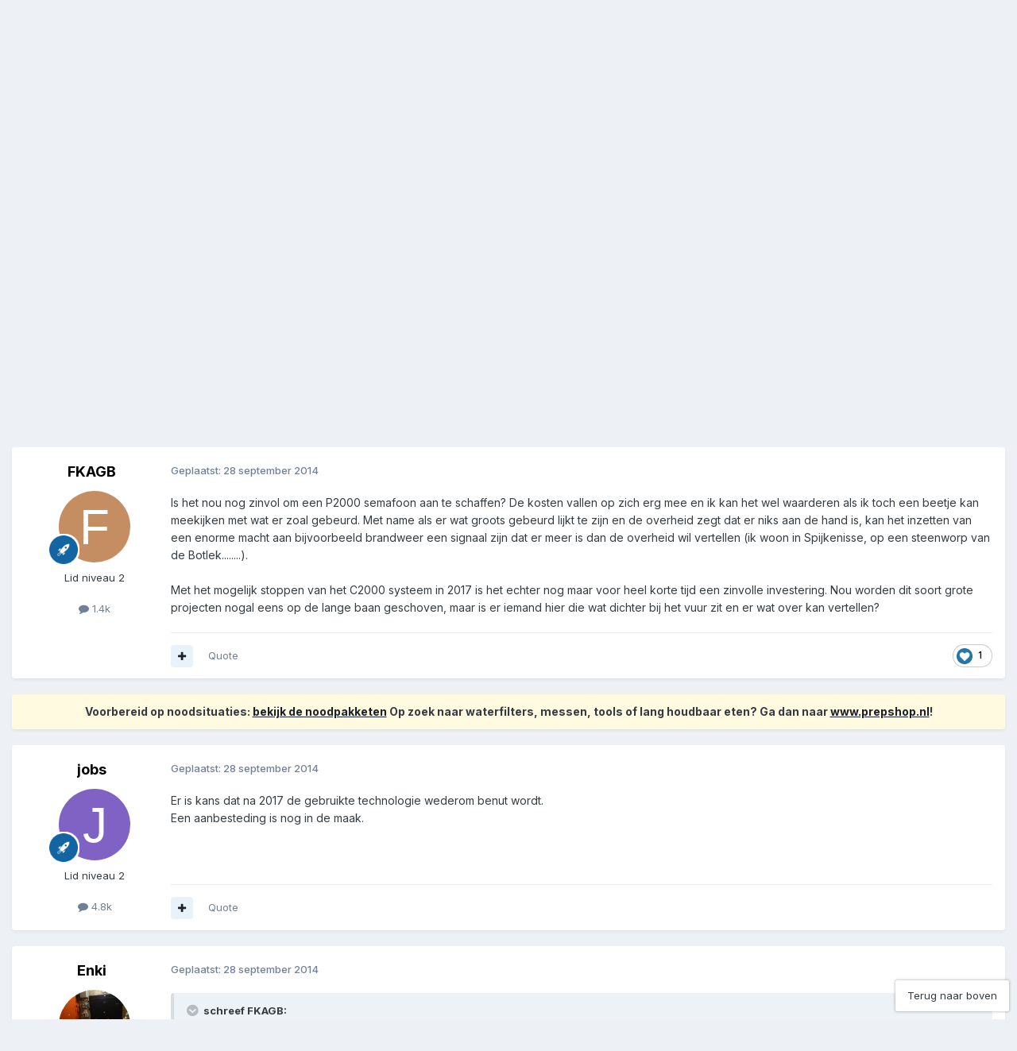

--- FILE ---
content_type: text/html;charset=UTF-8
request_url: https://forum.preppers.nl/topic/10682-p2000-semafoon-zinvol/
body_size: 18470
content:
<!DOCTYPE html>
<html lang="nl-NL" dir="ltr">
	<head>
		<meta charset="utf-8">
		<title>P2000 semafoon zinvol - Communicatie - Preppers.nl Forum</title>
		
			<!-- Global site tag (gtag.js) - Google Analytics -->
<script async src="https://www.googletagmanager.com/gtag/js?id=UA-28563623-1"></script>
<script>
  window.dataLayer = window.dataLayer || [];
  function gtag(){dataLayer.push(arguments);}
  gtag('js', new Date());

  gtag('config', 'UA-28563623-1');
</script>
		
		

	<meta name="viewport" content="width=device-width, initial-scale=1">


	
	


	<meta name="twitter:card" content="summary" />


	
		<meta name="twitter:site" content="@preppersNL" />
	



	
		
			
				<meta property="og:title" content="P2000 semafoon zinvol">
			
		
	

	
		
			
				<meta property="og:type" content="website">
			
		
	

	
		
			
				<meta property="og:url" content="https://forum.preppers.nl/topic/10682-p2000-semafoon-zinvol/">
			
		
	

	
		
			
				<meta name="description" content="Is het nou nog zinvol om een P2000 semafoon aan te schaffen? De kosten vallen op zich erg mee en ik kan het wel waarderen als ik toch een beetje kan meekijken met wat er zoal gebeurd. Met name als er wat groots gebeurd lijkt te zijn en de overheid zegt dat er niks aan de hand is, kan het inzetten...">
			
		
	

	
		
			
				<meta property="og:description" content="Is het nou nog zinvol om een P2000 semafoon aan te schaffen? De kosten vallen op zich erg mee en ik kan het wel waarderen als ik toch een beetje kan meekijken met wat er zoal gebeurd. Met name als er wat groots gebeurd lijkt te zijn en de overheid zegt dat er niks aan de hand is, kan het inzetten...">
			
		
	

	
		
			
				<meta property="og:updated_time" content="2014-09-29T08:04:12Z">
			
		
	

	
		
			
				<meta name="keywords" content="p2000">
			
		
	

	
		
			
				<meta property="og:site_name" content="Preppers.nl Forum">
			
		
	

	
		
			
				<meta property="og:locale" content="nl_NL">
			
		
	


	
		<link rel="canonical" href="https://forum.preppers.nl/topic/10682-p2000-semafoon-zinvol/" />
	

	
		<link as="style" rel="preload" href="https://forum.preppers.nl/applications/core/interface/ckeditor/ckeditor/skins/ips/editor.css?t=P1PF" />
	





<link rel="manifest" href="https://forum.preppers.nl/manifest.webmanifest/">
<meta name="msapplication-config" content="https://forum.preppers.nl/browserconfig.xml/">
<meta name="msapplication-starturl" content="/">
<meta name="application-name" content="Preppers.nl Forum">
<meta name="apple-mobile-web-app-title" content="Preppers.nl Forum">

	<meta name="theme-color" content="#000000">






	

	
		
			<link rel="icon" sizes="36x36" href="https://forum.preppers.nl/uploads/monthly_2021_04/android-chrome-36x36.png?v=1710501121">
		
	

	
		
			<link rel="icon" sizes="48x48" href="https://forum.preppers.nl/uploads/monthly_2021_04/android-chrome-48x48.png?v=1710501121">
		
	

	
		
			<link rel="icon" sizes="72x72" href="https://forum.preppers.nl/uploads/monthly_2021_04/android-chrome-72x72.png?v=1710501121">
		
	

	
		
			<link rel="icon" sizes="96x96" href="https://forum.preppers.nl/uploads/monthly_2021_04/android-chrome-96x96.png?v=1710501121">
		
	

	
		
			<link rel="icon" sizes="144x144" href="https://forum.preppers.nl/uploads/monthly_2021_04/android-chrome-144x144.png?v=1710501121">
		
	

	
		
			<link rel="icon" sizes="192x192" href="https://forum.preppers.nl/uploads/monthly_2021_04/android-chrome-192x192.png?v=1710501121">
		
	

	
		
			<link rel="icon" sizes="256x256" href="https://forum.preppers.nl/uploads/monthly_2021_04/android-chrome-256x256.png?v=1710501121">
		
	

	
		
			<link rel="icon" sizes="384x384" href="https://forum.preppers.nl/uploads/monthly_2021_04/android-chrome-384x384.png?v=1710501121">
		
	

	
		
			<link rel="icon" sizes="512x512" href="https://forum.preppers.nl/uploads/monthly_2021_04/android-chrome-512x512.png?v=1710501121">
		
	

	
		
			<meta name="msapplication-square70x70logo" content="https://forum.preppers.nl/uploads/monthly_2021_04/msapplication-square70x70logo.png?v=1710501121"/>
		
	

	
		
			<meta name="msapplication-TileImage" content="https://forum.preppers.nl/uploads/monthly_2021_04/msapplication-TileImage.png?v=1710501121"/>
		
	

	
		
			<meta name="msapplication-square150x150logo" content="https://forum.preppers.nl/uploads/monthly_2021_04/msapplication-square150x150logo.png?v=1710501121"/>
		
	

	
		
			<meta name="msapplication-wide310x150logo" content="https://forum.preppers.nl/uploads/monthly_2021_04/msapplication-wide310x150logo.png?v=1710501121"/>
		
	

	
		
			<meta name="msapplication-square310x310logo" content="https://forum.preppers.nl/uploads/monthly_2021_04/msapplication-square310x310logo.png?v=1710501121"/>
		
	

	
		
			
				<link rel="apple-touch-icon" href="https://forum.preppers.nl/uploads/monthly_2021_04/apple-touch-icon-57x57.png?v=1710501121">
			
		
	

	
		
			
				<link rel="apple-touch-icon" sizes="60x60" href="https://forum.preppers.nl/uploads/monthly_2021_04/apple-touch-icon-60x60.png?v=1710501121">
			
		
	

	
		
			
				<link rel="apple-touch-icon" sizes="72x72" href="https://forum.preppers.nl/uploads/monthly_2021_04/apple-touch-icon-72x72.png?v=1710501121">
			
		
	

	
		
			
				<link rel="apple-touch-icon" sizes="76x76" href="https://forum.preppers.nl/uploads/monthly_2021_04/apple-touch-icon-76x76.png?v=1710501121">
			
		
	

	
		
			
				<link rel="apple-touch-icon" sizes="114x114" href="https://forum.preppers.nl/uploads/monthly_2021_04/apple-touch-icon-114x114.png?v=1710501121">
			
		
	

	
		
			
				<link rel="apple-touch-icon" sizes="120x120" href="https://forum.preppers.nl/uploads/monthly_2021_04/apple-touch-icon-120x120.png?v=1710501121">
			
		
	

	
		
			
				<link rel="apple-touch-icon" sizes="144x144" href="https://forum.preppers.nl/uploads/monthly_2021_04/apple-touch-icon-144x144.png?v=1710501121">
			
		
	

	
		
			
				<link rel="apple-touch-icon" sizes="152x152" href="https://forum.preppers.nl/uploads/monthly_2021_04/apple-touch-icon-152x152.png?v=1710501121">
			
		
	

	
		
			
				<link rel="apple-touch-icon" sizes="180x180" href="https://forum.preppers.nl/uploads/monthly_2021_04/apple-touch-icon-180x180.png?v=1710501121">
			
		
	





<link rel="preload" href="//forum.preppers.nl/applications/core/interface/font/fontawesome-webfont.woff2?v=4.7.0" as="font" crossorigin="anonymous">
		


	<link rel="preconnect" href="https://fonts.googleapis.com">
	<link rel="preconnect" href="https://fonts.gstatic.com" crossorigin>
	
		<link href="https://fonts.googleapis.com/css2?family=Inter:wght@300;400;500;600;700&display=swap" rel="stylesheet">
	



	<link rel='stylesheet' href='https://forum.preppers.nl/uploads/css_built_3/341e4a57816af3ba440d891ca87450ff_framework.css?v=ae8c1d50ab1748339236' media='all'>

	<link rel='stylesheet' href='https://forum.preppers.nl/uploads/css_built_3/05e81b71abe4f22d6eb8d1a929494829_responsive.css?v=ae8c1d50ab1748339236' media='all'>

	<link rel='stylesheet' href='https://forum.preppers.nl/uploads/css_built_3/90eb5adf50a8c640f633d47fd7eb1778_core.css?v=ae8c1d50ab1748339236' media='all'>

	<link rel='stylesheet' href='https://forum.preppers.nl/uploads/css_built_3/5a0da001ccc2200dc5625c3f3934497d_core_responsive.css?v=ae8c1d50ab1748339236' media='all'>

	<link rel='stylesheet' href='https://forum.preppers.nl/uploads/css_built_3/62e269ced0fdab7e30e026f1d30ae516_forums.css?v=ae8c1d50ab1748339236' media='all'>

	<link rel='stylesheet' href='https://forum.preppers.nl/uploads/css_built_3/76e62c573090645fb99a15a363d8620e_forums_responsive.css?v=ae8c1d50ab1748339236' media='all'>

	<link rel='stylesheet' href='https://forum.preppers.nl/uploads/css_built_3/ebdea0c6a7dab6d37900b9190d3ac77b_topics.css?v=ae8c1d50ab1748339236' media='all'>

	<link rel='stylesheet' href='https://forum.preppers.nl/uploads/css_built_3/31b0a6343a0cc3b91e31f4a5beade643_ignoretopics.css?v=ae8c1d50ab1748339236' media='all'>





<link rel='stylesheet' href='https://forum.preppers.nl/uploads/css_built_3/258adbb6e4f3e83cd3b355f84e3fa002_custom.css?v=ae8c1d50ab1748339236' media='all'>




		
		

	
	<link rel='shortcut icon' href='https://forum.preppers.nl/uploads/monthly_2019_12/favicon.png' type="image/png">

	
        <!-- App Indexing for Google Search -->
        <link href="android-app://com.quoord.tapatalkpro.activity/tapatalk/forum.preppers.nl/?location=topic&tid=10682&page=1&perpage=25&channel=google-indexing" rel="alternate" />
        <link href="ios-app://307880732/tapatalk/forum.preppers.nl/?location=topic&tid=10682&page=1&perpage=25&channel=google-indexing" rel="alternate" />
        </head>
	<body class="ipsApp ipsApp_front ipsJS_none ipsClearfix" data-controller="core.front.core.app,ignoretopics.front.topic.view"  data-message=""  data-pageapp="forums" data-pagelocation="front" data-pagemodule="forums" data-pagecontroller="topic" data-pageid="10682"   >
		<a href="#ipsLayout_mainArea" class="ipsHide" title="Ga naar de hoofdinhoud op deze pagina" accesskey="m">Ga naar inhoud</a>
		
			<div id="ipsLayout_header" class="ipsClearfix">
				





				<header>
					<div class="ipsLayout_container">
						


<a href='https://forum.preppers.nl/' id='elLogo' accesskey='1'><img src="https://forum.preppers.nl/uploads/monthly_2019_12/preppers-blackground-forum.png.d90528d4417d2b036c316f02161654b1.png" alt='Preppers.nl Forum'></a>

						
							

	<ul id='elUserNav' class='ipsList_inline cSignedOut ipsResponsive_showDesktop'>
		
        
		
        
        
            
            <li id='elSignInLink'>
                <a href='https://forum.preppers.nl/login/' data-ipsMenu-closeOnClick="false" data-ipsMenu id='elUserSignIn'>
                    Bestaande gebruiker? Log in &nbsp;<i class='fa fa-caret-down'></i>
                </a>
                
<div id='elUserSignIn_menu' class='ipsMenu ipsMenu_auto ipsHide'>
	<form accept-charset='utf-8' method='post' action='https://forum.preppers.nl/login/'>
		<input type="hidden" name="csrfKey" value="bc10b8852fd2ee1459d9c216ef4523f9">
		<input type="hidden" name="ref" value="aHR0cHM6Ly9mb3J1bS5wcmVwcGVycy5ubC90b3BpYy8xMDY4Mi1wMjAwMC1zZW1hZm9vbi16aW52b2wv">
		<div data-role="loginForm">
			
			
			
				
<div class="ipsPad ipsForm ipsForm_vertical">
	<h4 class="ipsType_sectionHead">Inloggen</h4>
	<br><br>
	<ul class='ipsList_reset'>
		<li class="ipsFieldRow ipsFieldRow_noLabel ipsFieldRow_fullWidth">
			
			
				<input type="email" placeholder="E-mailadres" name="auth" autocomplete="email">
			
		</li>
		<li class="ipsFieldRow ipsFieldRow_noLabel ipsFieldRow_fullWidth">
			<input type="password" placeholder="Wachtwoord" name="password" autocomplete="current-password">
		</li>
		<li class="ipsFieldRow ipsFieldRow_checkbox ipsClearfix">
			<span class="ipsCustomInput">
				<input type="checkbox" name="remember_me" id="remember_me_checkbox" value="1" checked aria-checked="true">
				<span></span>
			</span>
			<div class="ipsFieldRow_content">
				<label class="ipsFieldRow_label" for="remember_me_checkbox">Laat me ingelogd blijven</label>
				<span class="ipsFieldRow_desc">Niet aangewezen op gedeelde computers</span>
			</div>
		</li>
		<li class="ipsFieldRow ipsFieldRow_fullWidth">
			<button type="submit" name="_processLogin" value="usernamepassword" class="ipsButton ipsButton_primary ipsButton_small" id="elSignIn_submit">Inloggen</button>
			
				<p class="ipsType_right ipsType_small">
					
						<a href='https://forum.preppers.nl/lostpassword/' data-ipsDialog data-ipsDialog-title='Wachtwoord vergeten?'>
					
					Wachtwoord vergeten?</a>
				</p>
			
		</li>
	</ul>
</div>
			
		</div>
	</form>
</div>
            </li>
            
        
		
			<li>
				
					<a href='https://forum.preppers.nl/register/' data-ipsDialog data-ipsDialog-size='narrow' data-ipsDialog-title='Registreren' id='elRegisterButton' class='ipsButton ipsButton_normal ipsButton_primary'>Registreren</a>
				
			</li>
		
	</ul>

							
<ul class='ipsMobileHamburger ipsList_reset ipsResponsive_hideDesktop'>
	<li data-ipsDrawer data-ipsDrawer-drawerElem='#elMobileDrawer'>
		<a href='#' >
			
			
				
			
			
			
			<i class='fa fa-navicon'></i>
		</a>
	</li>
</ul>
						
					</div>
				</header>
				

	<nav data-controller='core.front.core.navBar' class=' ipsResponsive_showDesktop'>
		<div class='ipsNavBar_primary ipsLayout_container '>
			<ul data-role="primaryNavBar" class='ipsClearfix'>
				


	
		
		
			
		
		<li class='ipsNavBar_active' data-active id='elNavSecondary_1' data-role="navBarItem" data-navApp="core" data-navExt="CustomItem">
			
			
				<a href="https://forum.preppers.nl"  data-navItem-id="1" data-navDefault>
					Overig<span class='ipsNavBar_active__identifier'></span>
				</a>
			
			
				<ul class='ipsNavBar_secondary ' data-role='secondaryNavBar'>
					


	
		
		
			
		
		<li class='ipsNavBar_active' data-active id='elNavSecondary_10' data-role="navBarItem" data-navApp="forums" data-navExt="Forums">
			
			
				<a href="https://forum.preppers.nl"  data-navItem-id="10" data-navDefault>
					Forums<span class='ipsNavBar_active__identifier'></span>
				</a>
			
			
		</li>
	
	

	
		
		
		<li  id='elNavSecondary_12' data-role="navBarItem" data-navApp="core" data-navExt="Guidelines">
			
			
				<a href="https://forum.preppers.nl/topic/213-forum-regels/"  data-navItem-id="12" >
					Richtlijnen<span class='ipsNavBar_active__identifier'></span>
				</a>
			
			
		</li>
	
	

	
		
		
		<li  id='elNavSecondary_13' data-role="navBarItem" data-navApp="core" data-navExt="StaffDirectory">
			
			
				<a href="https://forum.preppers.nl/staff/"  data-navItem-id="13" >
					Staf<span class='ipsNavBar_active__identifier'></span>
				</a>
			
			
		</li>
	
	

	
		
		
		<li  id='elNavSecondary_14' data-role="navBarItem" data-navApp="core" data-navExt="OnlineUsers">
			
			
				<a href="https://forum.preppers.nl/online/"  data-navItem-id="14" >
					Online gebruikers<span class='ipsNavBar_active__identifier'></span>
				</a>
			
			
		</li>
	
	

	
		
		
		<li  id='elNavSecondary_15' data-role="navBarItem" data-navApp="core" data-navExt="Leaderboard">
			
			
				<a href="https://forum.preppers.nl/leaderboard/"  data-navItem-id="15" >
					Erelijst<span class='ipsNavBar_active__identifier'></span>
				</a>
			
			
		</li>
	
	

					<li class='ipsHide' id='elNavigationMore_1' data-role='navMore'>
						<a href='#' data-ipsMenu data-ipsMenu-appendTo='#elNavigationMore_1' id='elNavigationMore_1_dropdown'>Meer <i class='fa fa-caret-down'></i></a>
						<ul class='ipsHide ipsMenu ipsMenu_auto' id='elNavigationMore_1_dropdown_menu' data-role='moreDropdown'></ul>
					</li>
				</ul>
			
		</li>
	
	

	
		
		
		<li  id='elNavSecondary_2' data-role="navBarItem" data-navApp="core" data-navExt="CustomItem">
			
			
				<a href="https://forum.preppers.nl/discover/"  data-navItem-id="2" >
					Activiteit<span class='ipsNavBar_active__identifier'></span>
				</a>
			
			
				<ul class='ipsNavBar_secondary ipsHide' data-role='secondaryNavBar'>
					


	
		
		
		<li  id='elNavSecondary_4' data-role="navBarItem" data-navApp="core" data-navExt="AllActivity">
			
			
				<a href="https://forum.preppers.nl/discover/"  data-navItem-id="4" >
					Alle activiteit<span class='ipsNavBar_active__identifier'></span>
				</a>
			
			
		</li>
	
	

	
	

	
	

	
	

	
		
		
		<li  id='elNavSecondary_8' data-role="navBarItem" data-navApp="core" data-navExt="Search">
			
			
				<a href="https://forum.preppers.nl/search/"  data-navItem-id="8" >
					Zoeken<span class='ipsNavBar_active__identifier'></span>
				</a>
			
			
		</li>
	
	

					<li class='ipsHide' id='elNavigationMore_2' data-role='navMore'>
						<a href='#' data-ipsMenu data-ipsMenu-appendTo='#elNavigationMore_2' id='elNavigationMore_2_dropdown'>Meer <i class='fa fa-caret-down'></i></a>
						<ul class='ipsHide ipsMenu ipsMenu_auto' id='elNavigationMore_2_dropdown_menu' data-role='moreDropdown'></ul>
					</li>
				</ul>
			
		</li>
	
	

	
		
		
		<li  id='elNavSecondary_16' data-role="navBarItem" data-navApp="core" data-navExt="CustomItem">
			
			
				<a href="https://preppers.nl"  data-navItem-id="16" >
					Terug naar preppers.nl<span class='ipsNavBar_active__identifier'></span>
				</a>
			
			
		</li>
	
	

				<li class='ipsHide' id='elNavigationMore' data-role='navMore'>
					<a href='#' data-ipsMenu data-ipsMenu-appendTo='#elNavigationMore' id='elNavigationMore_dropdown'>Meer</a>
					<ul class='ipsNavBar_secondary ipsHide' data-role='secondaryNavBar'>
						<li class='ipsHide' id='elNavigationMore_more' data-role='navMore'>
							<a href='#' data-ipsMenu data-ipsMenu-appendTo='#elNavigationMore_more' id='elNavigationMore_more_dropdown'>Meer <i class='fa fa-caret-down'></i></a>
							<ul class='ipsHide ipsMenu ipsMenu_auto' id='elNavigationMore_more_dropdown_menu' data-role='moreDropdown'></ul>
						</li>
					</ul>
				</li>
			</ul>
			

	<div id="elSearchWrapper">
		<div id='elSearch' data-controller="core.front.core.quickSearch">
			<form accept-charset='utf-8' action='//forum.preppers.nl/search/?do=quicksearch' method='post'>
                <input type='search' id='elSearchField' placeholder='Zoeken...' name='q' autocomplete='off' aria-label='Zoeken'>
                <details class='cSearchFilter'>
                    <summary class='cSearchFilter__text'></summary>
                    <ul class='cSearchFilter__menu'>
                        
                        <li><label><input type="radio" name="type" value="all" ><span class='cSearchFilter__menuText'>Overal</span></label></li>
                        
                            
                                <li><label><input type="radio" name="type" value='contextual_{&quot;type&quot;:&quot;forums_topic&quot;,&quot;nodes&quot;:37}' checked><span class='cSearchFilter__menuText'>Dit forum</span></label></li>
                            
                                <li><label><input type="radio" name="type" value='contextual_{&quot;type&quot;:&quot;forums_topic&quot;,&quot;item&quot;:10682}' checked><span class='cSearchFilter__menuText'>Dit topic</span></label></li>
                            
                        
                        
                            <li><label><input type="radio" name="type" value="core_statuses_status"><span class='cSearchFilter__menuText'>Statusupdates</span></label></li>
                        
                            <li><label><input type="radio" name="type" value="forums_topic"><span class='cSearchFilter__menuText'>Topics</span></label></li>
                        
                            <li><label><input type="radio" name="type" value="calendar_event"><span class='cSearchFilter__menuText'>Evenementen</span></label></li>
                        
                            <li><label><input type="radio" name="type" value="core_members"><span class='cSearchFilter__menuText'>Leden</span></label></li>
                        
                    </ul>
                </details>
				<button class='cSearchSubmit' type="submit" aria-label='Zoeken'><i class="fa fa-search"></i></button>
			</form>
		</div>
	</div>

		</div>
	</nav>

				
<ul id='elMobileNav' class='ipsResponsive_hideDesktop' data-controller='core.front.core.mobileNav'>
	
		
			
			
				
				
			
				
				
			
				
					<li id='elMobileBreadcrumb'>
						<a href='https://forum.preppers.nl/forum/37-communicatie/'>
							<span>Communicatie</span>
						</a>
					</li>
				
				
			
				
				
			
		
	
	
	
	<li >
		<a data-action="defaultStream" href='https://forum.preppers.nl/discover/'><i class="fa fa-newspaper-o" aria-hidden="true"></i></a>
	</li>

	

	
		<li class='ipsJS_show'>
			<a href='https://forum.preppers.nl/search/'><i class='fa fa-search'></i></a>
		</li>
	
</ul>
			</div>
		
		<main id="ipsLayout_body" class="ipsLayout_container">
			<div id="ipsLayout_contentArea">
				<div id="ipsLayout_contentWrapper">
					
<nav class='ipsBreadcrumb ipsBreadcrumb_top ipsFaded_withHover'>
	

	<ul class='ipsList_inline ipsPos_right'>
		
		<li >
			<a data-action="defaultStream" class='ipsType_light '  href='https://forum.preppers.nl/discover/'><i class="fa fa-newspaper-o" aria-hidden="true"></i> <span>Alle activiteit</span></a>
		</li>
		
	</ul>

	<ul data-role="breadcrumbList">
		<li>
			<a title="Home" href='https://forum.preppers.nl/'>
				<span>Home <i class='fa fa-angle-right'></i></span>
			</a>
		</li>
		
		
			<li>
				
					<a href='https://forum.preppers.nl/forum/39-survival-uitrusting/'>
						<span>Survival Uitrusting <i class='fa fa-angle-right' aria-hidden="true"></i></span>
					</a>
				
			</li>
		
			<li>
				
					<a href='https://forum.preppers.nl/forum/11-survival-uitrusting-algemeen/'>
						<span>Survival uitrusting algemeen <i class='fa fa-angle-right' aria-hidden="true"></i></span>
					</a>
				
			</li>
		
			<li>
				
					<a href='https://forum.preppers.nl/forum/37-communicatie/'>
						<span>Communicatie <i class='fa fa-angle-right' aria-hidden="true"></i></span>
					</a>
				
			</li>
		
			<li>
				
					P2000 semafoon zinvol
				
			</li>
		
	</ul>
</nav>
					
					<div id="ipsLayout_mainArea">
						
						
						
						

	




						



<div class="ipsPageHeader ipsResponsive_pull ipsBox ipsPadding sm:ipsPadding:half ipsMargin_bottom">
		
	
	<div class="ipsFlex ipsFlex-ai:center ipsFlex-fw:wrap ipsGap:4">
		<div class="ipsFlex-flex:11">
			

	
	
	<span class="ipsBadge ipsBadge_negative ipsBadge_reverse cBadgeIgnored ipsHide" data-role="ignoredBadge"> <strong>GENEGEERD</strong></span>
<h1 class="ipsType_pageTitle ipsContained_container">
				

				
				
					<span class="ipsType_break ipsContained">
						<span>P2000 semafoon zinvol</span>
					</span>
				
			</h1>
			
			
				


	
		<ul class='ipsTags ipsList_inline ' >
			
				
					

<li >
	
	<a href="https://forum.preppers.nl/tags/p2000/" class='ipsTag' title="Zoek andere inhoud getagd met 'p2000'" rel="tag" data-tag-label="p2000"><span>p2000</span></a>
	
</li>
				
			
			
		</ul>
		
	

			
		</div>
		
			<div class="ipsFlex-flex:00 ipsType_light">
				
				
<div  class='ipsClearfix ipsRating  ipsRating_veryLarge'>
	
	<ul class='ipsRating_collective'>
		
			
				<li class='ipsRating_off'>
					<i class='fa fa-star'></i>
				</li>
			
		
			
				<li class='ipsRating_off'>
					<i class='fa fa-star'></i>
				</li>
			
		
			
				<li class='ipsRating_off'>
					<i class='fa fa-star'></i>
				</li>
			
		
			
				<li class='ipsRating_off'>
					<i class='fa fa-star'></i>
				</li>
			
		
			
				<li class='ipsRating_off'>
					<i class='fa fa-star'></i>
				</li>
			
		
	</ul>
</div>
			</div>
		
	</div>
	<hr class="ipsHr">
	<div class="ipsPageHeader__meta ipsFlex ipsFlex-jc:between ipsFlex-ai:center ipsFlex-fw:wrap ipsGap:3">
		<div class="ipsFlex-flex:11">
			<div class="ipsPhotoPanel ipsPhotoPanel_mini ipsPhotoPanel_notPhone ipsClearfix">
				


	<a href="https://forum.preppers.nl/profile/2923-fkagb/" rel="nofollow" data-ipsHover data-ipsHover-width="370" data-ipsHover-target="https://forum.preppers.nl/profile/2923-fkagb/?do=hovercard" class="ipsUserPhoto ipsUserPhoto_mini" title="Ga naar FKAGB's profiel">
		<img src='data:image/svg+xml,%3Csvg%20xmlns%3D%22http%3A%2F%2Fwww.w3.org%2F2000%2Fsvg%22%20viewBox%3D%220%200%201024%201024%22%20style%3D%22background%3A%23c48d62%22%3E%3Cg%3E%3Ctext%20text-anchor%3D%22middle%22%20dy%3D%22.35em%22%20x%3D%22512%22%20y%3D%22512%22%20fill%3D%22%23ffffff%22%20font-size%3D%22700%22%20font-family%3D%22-apple-system%2C%20BlinkMacSystemFont%2C%20Roboto%2C%20Helvetica%2C%20Arial%2C%20sans-serif%22%3EF%3C%2Ftext%3E%3C%2Fg%3E%3C%2Fsvg%3E' alt='FKAGB' loading="lazy">
	</a>

				<div>
					<p class="ipsType_reset ipsType_blendLinks">
						<span class="ipsType_normal">
						
							<strong>Door 


<a href='https://forum.preppers.nl/profile/2923-fkagb/' rel="nofollow" data-ipsHover data-ipsHover-width='370' data-ipsHover-target='https://forum.preppers.nl/profile/2923-fkagb/?do=hovercard&amp;referrer=https%253A%252F%252Fforum.preppers.nl%252Ftopic%252F10682-p2000-semafoon-zinvol%252F' title="Ga naar FKAGB's profiel" class="ipsType_break">FKAGB</a></strong><br>
							<span class="ipsType_light"><time datetime='2014-09-28T15:33:14Z' title='09/28/14 15:33' data-short='11 j'>28 september 2014</time> in <a href="https://forum.preppers.nl/forum/37-communicatie/">Communicatie</a></span>
						
						</span>
					</p>
				</div>
			</div>
		</div>
		
			<div class="ipsFlex-flex:01 ipsResponsive_hidePhone">
				<div class="ipsShareLinks">
					
						


    <a href='#elShareItem_168653998_menu' id='elShareItem_168653998' data-ipsMenu class='ipsShareButton ipsButton ipsButton_verySmall ipsButton_link ipsButton_link--light'>
        <span><i class='fa fa-share-alt'></i></span> &nbsp;Delen
    </a>

    <div class='ipsPadding ipsMenu ipsMenu_normal ipsHide' id='elShareItem_168653998_menu' data-controller="core.front.core.sharelink">
        
        
        <span data-ipsCopy data-ipsCopy-flashmessage>
            <a href="https://forum.preppers.nl/topic/10682-p2000-semafoon-zinvol/" class="ipsButton ipsButton_light ipsButton_small ipsButton_fullWidth" data-role="copyButton" data-clipboard-text="https://forum.preppers.nl/topic/10682-p2000-semafoon-zinvol/" data-ipstooltip title='Copy Link to Clipboard'><i class="fa fa-clone"></i> https://forum.preppers.nl/topic/10682-p2000-semafoon-zinvol/</a>
        </span>
        <ul class='ipsShareLinks ipsMargin_top:half'>
            
                <li>
<a href="https://x.com/share?url=https%3A%2F%2Fforum.preppers.nl%2Ftopic%2F10682-p2000-semafoon-zinvol%2F" class="cShareLink cShareLink_x" target="_blank" data-role="shareLink" title='Share on X' data-ipsTooltip rel='nofollow noopener'>
    <i class="fa fa-x"></i>
</a></li>
            
                <li>
<a href="https://www.facebook.com/sharer/sharer.php?u=https%3A%2F%2Fforum.preppers.nl%2Ftopic%2F10682-p2000-semafoon-zinvol%2F" class="cShareLink cShareLink_facebook" target="_blank" data-role="shareLink" title='Deel op Facebook' data-ipsTooltip rel='noopener nofollow'>
	<i class="fa fa-facebook"></i>
</a></li>
            
                <li>
<a href="https://www.reddit.com/submit?url=https%3A%2F%2Fforum.preppers.nl%2Ftopic%2F10682-p2000-semafoon-zinvol%2F&amp;title=P2000+semafoon+zinvol" rel="nofollow noopener" class="cShareLink cShareLink_reddit" target="_blank" title='Delen op Reddit' data-ipsTooltip>
	<i class="fa fa-reddit"></i>
</a></li>
            
                <li>
<a href="https://www.linkedin.com/shareArticle?mini=true&amp;url=https%3A%2F%2Fforum.preppers.nl%2Ftopic%2F10682-p2000-semafoon-zinvol%2F&amp;title=P2000+semafoon+zinvol" rel="nofollow noopener" class="cShareLink cShareLink_linkedin" target="_blank" data-role="shareLink" title='Deel op LinkedIn' data-ipsTooltip>
	<i class="fa fa-linkedin"></i>
</a></li>
            
                <li>
<a href="https://pinterest.com/pin/create/button/?url=https://forum.preppers.nl/topic/10682-p2000-semafoon-zinvol/&amp;media=" class="cShareLink cShareLink_pinterest" rel="nofollow noopener" target="_blank" data-role="shareLink" title='Delen op Pinterest' data-ipsTooltip>
	<i class="fa fa-pinterest"></i>
</a></li>
            
        </ul>
        
            <hr class='ipsHr'>
            <button class='ipsHide ipsButton ipsButton_verySmall ipsButton_light ipsButton_fullWidth ipsMargin_top:half' data-controller='core.front.core.webshare' data-role='webShare' data-webShareTitle='P2000 semafoon zinvol' data-webShareText='P2000 semafoon zinvol' data-webShareUrl='https://forum.preppers.nl/topic/10682-p2000-semafoon-zinvol/'>Meer opties om te delen...</button>
        
    </div>

					
					
                    

					



					

<div data-followApp='forums' data-followArea='topic' data-followID='10682' data-controller='core.front.core.followButton'>
	

	<a href='https://forum.preppers.nl/login/' rel="nofollow" class="ipsFollow ipsPos_middle ipsButton ipsButton_light ipsButton_verySmall ipsButton_disabled" data-role="followButton" data-ipsTooltip title='Log in om dit te volgen'>
		<span>Volgers</span>
		<span class='ipsCommentCount'>0</span>
	</a>

</div>
				</div>
			</div>
					
	</div>
	
	
</div>








<div class="ipsClearfix">
	<ul class="ipsToolList ipsToolList_horizontal ipsClearfix ipsSpacer_both ">
		
			<li class="ipsToolList_primaryAction">
				<span data-controller="forums.front.topic.reply">
					
						<a href="#replyForm" rel="nofollow" class="ipsButton ipsButton_important ipsButton_medium ipsButton_fullWidth" data-action="replyToTopic">Reageer op dit topic</a>
					
				</span>
			</li>


		
		
			<li class="ipsResponsive_hidePhone">
				
					<a href="https://forum.preppers.nl/forum/37-communicatie/?do=add" rel="nofollow" class="ipsButton ipsButton_link ipsButton_medium ipsButton_fullWidth" title="Start een nieuw topic in dit forum">Start een nieuw topic</a>
				
			</li>
		
		
	</ul>
</div>

<div id="comments" data-controller="core.front.core.commentFeed,forums.front.topic.view, core.front.core.ignoredComments" data-autopoll data-baseurl="https://forum.preppers.nl/topic/10682-p2000-semafoon-zinvol/" data-lastpage data-feedid="topic-10682" class="cTopic ipsClear ipsSpacer_top">
	
			
	

	

<div data-controller='core.front.core.recommendedComments' data-url='https://forum.preppers.nl/topic/10682-p2000-semafoon-zinvol/?recommended=comments' class='ipsRecommendedComments ipsHide'>
	<div data-role="recommendedComments">
		<h2 class='ipsType_sectionHead ipsType_large ipsType_bold ipsMargin_bottom'>Aanbevolen berichten</h2>
		
	</div>
</div>
	
	<div id="elPostFeed" data-role="commentFeed" data-controller="core.front.core.moderation" >
		<form action="https://forum.preppers.nl/topic/10682-p2000-semafoon-zinvol/?csrfKey=bc10b8852fd2ee1459d9c216ef4523f9&amp;do=multimodComment" method="post" data-ipspageaction data-role="moderationTools">
			
			
				

					

					
					



<a id='findComment-286261'></a>
<a id='comment-286261'></a>
<article  id='elComment_286261' class='cPost ipsBox ipsResponsive_pull  ipsComment  ipsComment_parent ipsClearfix ipsClear ipsColumns ipsColumns_noSpacing ipsColumns_collapsePhone    '>
	

	

	<div class='cAuthorPane_mobile ipsResponsive_showPhone'>
		<div class='cAuthorPane_photo'>
			<div class='cAuthorPane_photoWrap'>
				


	<a href="https://forum.preppers.nl/profile/2923-fkagb/" rel="nofollow" data-ipsHover data-ipsHover-width="370" data-ipsHover-target="https://forum.preppers.nl/profile/2923-fkagb/?do=hovercard" class="ipsUserPhoto ipsUserPhoto_large" title="Ga naar FKAGB's profiel">
		<img src='data:image/svg+xml,%3Csvg%20xmlns%3D%22http%3A%2F%2Fwww.w3.org%2F2000%2Fsvg%22%20viewBox%3D%220%200%201024%201024%22%20style%3D%22background%3A%23c48d62%22%3E%3Cg%3E%3Ctext%20text-anchor%3D%22middle%22%20dy%3D%22.35em%22%20x%3D%22512%22%20y%3D%22512%22%20fill%3D%22%23ffffff%22%20font-size%3D%22700%22%20font-family%3D%22-apple-system%2C%20BlinkMacSystemFont%2C%20Roboto%2C%20Helvetica%2C%20Arial%2C%20sans-serif%22%3EF%3C%2Ftext%3E%3C%2Fg%3E%3C%2Fsvg%3E' alt='FKAGB' loading="lazy">
	</a>

				
				
					<a href="https://forum.preppers.nl/profile/2923-fkagb/badges/" rel="nofollow">
						
<img src='https://forum.preppers.nl/uploads/set_resources_3/84c1e40ea0e759e3f1505eb1788ddf3c_default_rank.png' loading="lazy" alt="Diehard Prepper" class="cAuthorPane_badge cAuthorPane_badge--rank ipsOutline ipsOutline:2px" data-ipsTooltip title="Titel: Diehard Prepper (7/11)">
					</a>
				
			</div>
		</div>
		<div class='cAuthorPane_content'>
			<h3 class='ipsType_sectionHead cAuthorPane_author ipsType_break ipsType_blendLinks ipsFlex ipsFlex-ai:center'>
				


<a href='https://forum.preppers.nl/profile/2923-fkagb/' rel="nofollow" data-ipsHover data-ipsHover-width='370' data-ipsHover-target='https://forum.preppers.nl/profile/2923-fkagb/?do=hovercard&amp;referrer=https%253A%252F%252Fforum.preppers.nl%252Ftopic%252F10682-p2000-semafoon-zinvol%252F' title="Ga naar FKAGB's profiel" class="ipsType_break">FKAGB</a>
			</h3>
			<div class='ipsType_light ipsType_reset'>
			    <a href='https://forum.preppers.nl/topic/10682-p2000-semafoon-zinvol/#findComment-286261' rel="nofollow" class='ipsType_blendLinks'>Geplaatst: <time datetime='2014-09-28T15:33:14Z' title='09/28/14 15:33' data-short='11 j'>28 september 2014</time></a>
				
			</div>
		</div>
	</div>
	<aside class='ipsComment_author cAuthorPane ipsColumn ipsColumn_medium ipsResponsive_hidePhone'>
		<h3 class='ipsType_sectionHead cAuthorPane_author ipsType_blendLinks ipsType_break'><strong>


<a href='https://forum.preppers.nl/profile/2923-fkagb/' rel="nofollow" data-ipsHover data-ipsHover-width='370' data-ipsHover-target='https://forum.preppers.nl/profile/2923-fkagb/?do=hovercard&amp;referrer=https%253A%252F%252Fforum.preppers.nl%252Ftopic%252F10682-p2000-semafoon-zinvol%252F' title="Ga naar FKAGB's profiel" class="ipsType_break">FKAGB</a></strong>
			
		</h3>
		<ul class='cAuthorPane_info ipsList_reset'>
			<li data-role='photo' class='cAuthorPane_photo'>
				<div class='cAuthorPane_photoWrap'>
					


	<a href="https://forum.preppers.nl/profile/2923-fkagb/" rel="nofollow" data-ipsHover data-ipsHover-width="370" data-ipsHover-target="https://forum.preppers.nl/profile/2923-fkagb/?do=hovercard" class="ipsUserPhoto ipsUserPhoto_large" title="Ga naar FKAGB's profiel">
		<img src='data:image/svg+xml,%3Csvg%20xmlns%3D%22http%3A%2F%2Fwww.w3.org%2F2000%2Fsvg%22%20viewBox%3D%220%200%201024%201024%22%20style%3D%22background%3A%23c48d62%22%3E%3Cg%3E%3Ctext%20text-anchor%3D%22middle%22%20dy%3D%22.35em%22%20x%3D%22512%22%20y%3D%22512%22%20fill%3D%22%23ffffff%22%20font-size%3D%22700%22%20font-family%3D%22-apple-system%2C%20BlinkMacSystemFont%2C%20Roboto%2C%20Helvetica%2C%20Arial%2C%20sans-serif%22%3EF%3C%2Ftext%3E%3C%2Fg%3E%3C%2Fsvg%3E' alt='FKAGB' loading="lazy">
	</a>

					
					
						
<img src='https://forum.preppers.nl/uploads/set_resources_3/84c1e40ea0e759e3f1505eb1788ddf3c_default_rank.png' loading="lazy" alt="Diehard Prepper" class="cAuthorPane_badge cAuthorPane_badge--rank ipsOutline ipsOutline:2px" data-ipsTooltip title="Titel: Diehard Prepper (7/11)">
					
				</div>
			</li>
			
				<li data-role='group'>Lid niveau 2</li>
				
			
			
				<li data-role='stats' class='ipsMargin_top'>
					<ul class="ipsList_reset ipsType_light ipsFlex ipsFlex-ai:center ipsFlex-jc:center ipsGap_row:2 cAuthorPane_stats">
						<li>
							
								<a href="https://forum.preppers.nl/profile/2923-fkagb/content/" rel="nofollow" title="1432 berichten" data-ipsTooltip class="ipsType_blendLinks">
							
								<i class="fa fa-comment"></i> 1.4k
							
								</a>
							
						</li>
						
					</ul>
				</li>
			
			
				

			
		</ul>
	</aside>
	<div class='ipsColumn ipsColumn_fluid ipsMargin:none'>
		

<div id='comment-286261_wrap' data-controller='core.front.core.comment' data-commentApp='forums' data-commentType='forums' data-commentID="286261" data-quoteData='{&quot;userid&quot;:2923,&quot;username&quot;:&quot;FKAGB&quot;,&quot;timestamp&quot;:1411918394,&quot;contentapp&quot;:&quot;forums&quot;,&quot;contenttype&quot;:&quot;forums&quot;,&quot;contentid&quot;:10682,&quot;contentclass&quot;:&quot;forums_Topic&quot;,&quot;contentcommentid&quot;:286261}' class='ipsComment_content ipsType_medium'>

	<div class='ipsComment_meta ipsType_light ipsFlex ipsFlex-ai:center ipsFlex-jc:between ipsFlex-fd:row-reverse'>
		<div class='ipsType_light ipsType_reset ipsType_blendLinks ipsComment_toolWrap'>
			<div class='ipsResponsive_hidePhone ipsComment_badges'>
				<ul class='ipsList_reset ipsFlex ipsFlex-jc:end ipsFlex-fw:wrap ipsGap:2 ipsGap_row:1'>
					
					
					
					
					
				</ul>
			</div>
			<ul class='ipsList_reset ipsComment_tools'>
				<li>
					<a href='#elControls_286261_menu' class='ipsComment_ellipsis' id='elControls_286261' title='Meer opties...' data-ipsMenu data-ipsMenu-appendTo='#comment-286261_wrap'><i class='fa fa-ellipsis-h'></i></a>
					<ul id='elControls_286261_menu' class='ipsMenu ipsMenu_narrow ipsHide'>
						
						
                        
						
						
						
							
								
							
							
							
							
							
							
						
					</ul>
				</li>
				
			</ul>
		</div>

		<div class='ipsType_reset ipsResponsive_hidePhone'>
		   
		   Geplaatst: <time datetime='2014-09-28T15:33:14Z' title='09/28/14 15:33' data-short='11 j'>28 september 2014</time>
		   
			
			<span class='ipsResponsive_hidePhone'>
				
				
			</span>
		</div>
	</div>

	

    

	<div class='cPost_contentWrap'>
		
		<div data-role='commentContent' class='ipsType_normal ipsType_richText ipsPadding_bottom ipsContained' data-controller='core.front.core.lightboxedImages'>
			
<p>Is het nou nog zinvol om een P2000 semafoon aan te schaffen? De kosten vallen op zich erg mee en ik kan het wel waarderen als ik toch een beetje kan meekijken met wat er zoal gebeurd. Met name als er wat groots gebeurd lijkt te zijn en de overheid zegt dat er niks aan de hand is, kan het inzetten van een enorme macht aan bijvoorbeeld brandweer een signaal zijn dat er meer is dan  de overheid wil vertellen (ik woon in Spijkenisse, op een steenworp van de Botlek........).</p>
<p> </p>
<p>
Met het mogelijk stoppen van het C2000 systeem in 2017 is het echter nog maar voor heel korte tijd een zinvolle investering. Nou worden dit soort grote projecten nogal eens op de lange baan geschoven, maar is er iemand hier die wat dichter bij het vuur zit en er wat over kan vertellen?</p>


			
		</div>

		
			<div class='ipsItemControls'>
				
					
						

	<div data-controller='core.front.core.reaction' class='ipsItemControls_right ipsClearfix '>	
		<div class='ipsReact ipsPos_right'>
			
				
				<div class='ipsReact_blurb ' data-role='reactionBlurb'>
					
						

	
	<ul class='ipsReact_reactions'>
		
		
			
				
				<li class='ipsReact_reactCount'>
					
						<span data-ipsTooltip title="Leuk">
					
							<span>
								<img src='https://forum.preppers.nl/uploads/reactions/react_like.png' alt="Leuk" loading="lazy">
							</span>
							<span>
								1
							</span>
					
						</span>
					
				</li>
			
		
	</ul>

					
				</div>
			
			
			
		</div>
	</div>

					
				
				<ul class='ipsComment_controls ipsClearfix ipsItemControls_left' data-role="commentControls">
					
						
						
							<li data-ipsQuote-editor='topic_comment' data-ipsQuote-target='#comment-286261' class='ipsJS_show'>
								<button class='ipsButton ipsButton_light ipsButton_verySmall ipsButton_narrow cMultiQuote ipsHide' data-action='multiQuoteComment' data-ipsTooltip data-ipsQuote-multiQuote data-mqId='mq286261' title='MultiQuote'><i class='fa fa-plus'></i></button>
							</li>
							<li data-ipsQuote-editor='topic_comment' data-ipsQuote-target='#comment-286261' class='ipsJS_show'>
								<a href='#' data-action='quoteComment' data-ipsQuote-singleQuote>Quote</a>
							</li>
						
						
						
												
					
					<li class='ipsHide' data-role='commentLoading'>
						<span class='ipsLoading ipsLoading_tiny ipsLoading_noAnim'></span>
					</li>
				</ul>
			</div>
		

		
			

		
	</div>

	
    
</div>
	</div>
</article>
					
					
						<div class="ipsType_richText ipsWidget ipsBox ipsWidget_vertical" style="padding: 12px 20px; font-size: 14px; line-height: 20px; background: #fffae0; text-align: center; margin: 20px 0;"><strong>Voorbereid op noodsituaties: <a title="Noodpakket kopen of zelf samenstellen" href="https://www.prepshop.nl/noodpakketten/" target="_blank" rel="noopener noreferrer">bekijk de noodpakketen</a> Op zoek naar waterfilters, messen, tools of lang houdbaar eten? Ga dan naar <a title="www.prepshop.nl" href="https://www.prepshop.nl" target="_blank" rel="noopener noreferrer">www.prepshop.nl</a>!</strong></div>
					
					
				

					

					
					



<a id='findComment-286264'></a>
<a id='comment-286264'></a>
<article  id='elComment_286264' class='cPost ipsBox ipsResponsive_pull  ipsComment  ipsComment_parent ipsClearfix ipsClear ipsColumns ipsColumns_noSpacing ipsColumns_collapsePhone    '>
	

	

	<div class='cAuthorPane_mobile ipsResponsive_showPhone'>
		<div class='cAuthorPane_photo'>
			<div class='cAuthorPane_photoWrap'>
				


	<a href="https://forum.preppers.nl/profile/1029-jobs/" rel="nofollow" data-ipsHover data-ipsHover-width="370" data-ipsHover-target="https://forum.preppers.nl/profile/1029-jobs/?do=hovercard" class="ipsUserPhoto ipsUserPhoto_large" title="Ga naar jobs's profiel">
		<img src='data:image/svg+xml,%3Csvg%20xmlns%3D%22http%3A%2F%2Fwww.w3.org%2F2000%2Fsvg%22%20viewBox%3D%220%200%201024%201024%22%20style%3D%22background%3A%237f62c4%22%3E%3Cg%3E%3Ctext%20text-anchor%3D%22middle%22%20dy%3D%22.35em%22%20x%3D%22512%22%20y%3D%22512%22%20fill%3D%22%23ffffff%22%20font-size%3D%22700%22%20font-family%3D%22-apple-system%2C%20BlinkMacSystemFont%2C%20Roboto%2C%20Helvetica%2C%20Arial%2C%20sans-serif%22%3EJ%3C%2Ftext%3E%3C%2Fg%3E%3C%2Fsvg%3E' alt='jobs' loading="lazy">
	</a>

				
				
					<a href="https://forum.preppers.nl/profile/1029-jobs/badges/" rel="nofollow">
						
<img src='https://forum.preppers.nl/uploads/set_resources_3/84c1e40ea0e759e3f1505eb1788ddf3c_default_rank.png' loading="lazy" alt="Mankinds only hope" class="cAuthorPane_badge cAuthorPane_badge--rank ipsOutline ipsOutline:2px" data-ipsTooltip title="Titel: Mankinds only hope (10/11)">
					</a>
				
			</div>
		</div>
		<div class='cAuthorPane_content'>
			<h3 class='ipsType_sectionHead cAuthorPane_author ipsType_break ipsType_blendLinks ipsFlex ipsFlex-ai:center'>
				


<a href='https://forum.preppers.nl/profile/1029-jobs/' rel="nofollow" data-ipsHover data-ipsHover-width='370' data-ipsHover-target='https://forum.preppers.nl/profile/1029-jobs/?do=hovercard&amp;referrer=https%253A%252F%252Fforum.preppers.nl%252Ftopic%252F10682-p2000-semafoon-zinvol%252F' title="Ga naar jobs's profiel" class="ipsType_break">jobs</a>
			</h3>
			<div class='ipsType_light ipsType_reset'>
			    <a href='https://forum.preppers.nl/topic/10682-p2000-semafoon-zinvol/#findComment-286264' rel="nofollow" class='ipsType_blendLinks'>Geplaatst: <time datetime='2014-09-28T15:36:59Z' title='09/28/14 15:36' data-short='11 j'>28 september 2014</time></a>
				
			</div>
		</div>
	</div>
	<aside class='ipsComment_author cAuthorPane ipsColumn ipsColumn_medium ipsResponsive_hidePhone'>
		<h3 class='ipsType_sectionHead cAuthorPane_author ipsType_blendLinks ipsType_break'><strong>


<a href='https://forum.preppers.nl/profile/1029-jobs/' rel="nofollow" data-ipsHover data-ipsHover-width='370' data-ipsHover-target='https://forum.preppers.nl/profile/1029-jobs/?do=hovercard&amp;referrer=https%253A%252F%252Fforum.preppers.nl%252Ftopic%252F10682-p2000-semafoon-zinvol%252F' title="Ga naar jobs's profiel" class="ipsType_break">jobs</a></strong>
			
		</h3>
		<ul class='cAuthorPane_info ipsList_reset'>
			<li data-role='photo' class='cAuthorPane_photo'>
				<div class='cAuthorPane_photoWrap'>
					


	<a href="https://forum.preppers.nl/profile/1029-jobs/" rel="nofollow" data-ipsHover data-ipsHover-width="370" data-ipsHover-target="https://forum.preppers.nl/profile/1029-jobs/?do=hovercard" class="ipsUserPhoto ipsUserPhoto_large" title="Ga naar jobs's profiel">
		<img src='data:image/svg+xml,%3Csvg%20xmlns%3D%22http%3A%2F%2Fwww.w3.org%2F2000%2Fsvg%22%20viewBox%3D%220%200%201024%201024%22%20style%3D%22background%3A%237f62c4%22%3E%3Cg%3E%3Ctext%20text-anchor%3D%22middle%22%20dy%3D%22.35em%22%20x%3D%22512%22%20y%3D%22512%22%20fill%3D%22%23ffffff%22%20font-size%3D%22700%22%20font-family%3D%22-apple-system%2C%20BlinkMacSystemFont%2C%20Roboto%2C%20Helvetica%2C%20Arial%2C%20sans-serif%22%3EJ%3C%2Ftext%3E%3C%2Fg%3E%3C%2Fsvg%3E' alt='jobs' loading="lazy">
	</a>

					
					
						
<img src='https://forum.preppers.nl/uploads/set_resources_3/84c1e40ea0e759e3f1505eb1788ddf3c_default_rank.png' loading="lazy" alt="Mankinds only hope" class="cAuthorPane_badge cAuthorPane_badge--rank ipsOutline ipsOutline:2px" data-ipsTooltip title="Titel: Mankinds only hope (10/11)">
					
				</div>
			</li>
			
				<li data-role='group'>Lid niveau 2</li>
				
			
			
				<li data-role='stats' class='ipsMargin_top'>
					<ul class="ipsList_reset ipsType_light ipsFlex ipsFlex-ai:center ipsFlex-jc:center ipsGap_row:2 cAuthorPane_stats">
						<li>
							
								<a href="https://forum.preppers.nl/profile/1029-jobs/content/" rel="nofollow" title="4817 berichten" data-ipsTooltip class="ipsType_blendLinks">
							
								<i class="fa fa-comment"></i> 4.8k
							
								</a>
							
						</li>
						
					</ul>
				</li>
			
			
				

			
		</ul>
	</aside>
	<div class='ipsColumn ipsColumn_fluid ipsMargin:none'>
		

<div id='comment-286264_wrap' data-controller='core.front.core.comment' data-commentApp='forums' data-commentType='forums' data-commentID="286264" data-quoteData='{&quot;userid&quot;:1029,&quot;username&quot;:&quot;jobs&quot;,&quot;timestamp&quot;:1411918619,&quot;contentapp&quot;:&quot;forums&quot;,&quot;contenttype&quot;:&quot;forums&quot;,&quot;contentid&quot;:10682,&quot;contentclass&quot;:&quot;forums_Topic&quot;,&quot;contentcommentid&quot;:286264}' class='ipsComment_content ipsType_medium'>

	<div class='ipsComment_meta ipsType_light ipsFlex ipsFlex-ai:center ipsFlex-jc:between ipsFlex-fd:row-reverse'>
		<div class='ipsType_light ipsType_reset ipsType_blendLinks ipsComment_toolWrap'>
			<div class='ipsResponsive_hidePhone ipsComment_badges'>
				<ul class='ipsList_reset ipsFlex ipsFlex-jc:end ipsFlex-fw:wrap ipsGap:2 ipsGap_row:1'>
					
					
					
					
					
				</ul>
			</div>
			<ul class='ipsList_reset ipsComment_tools'>
				<li>
					<a href='#elControls_286264_menu' class='ipsComment_ellipsis' id='elControls_286264' title='Meer opties...' data-ipsMenu data-ipsMenu-appendTo='#comment-286264_wrap'><i class='fa fa-ellipsis-h'></i></a>
					<ul id='elControls_286264_menu' class='ipsMenu ipsMenu_narrow ipsHide'>
						
						
                        
						
						
						
							
								
							
							
							
							
							
							
						
					</ul>
				</li>
				
			</ul>
		</div>

		<div class='ipsType_reset ipsResponsive_hidePhone'>
		   
		   Geplaatst: <time datetime='2014-09-28T15:36:59Z' title='09/28/14 15:36' data-short='11 j'>28 september 2014</time>
		   
			
			<span class='ipsResponsive_hidePhone'>
				
				
			</span>
		</div>
	</div>

	

    

	<div class='cPost_contentWrap'>
		
		<div data-role='commentContent' class='ipsType_normal ipsType_richText ipsPadding_bottom ipsContained' data-controller='core.front.core.lightboxedImages'>
			
<p>Er is kans dat na 2017 de gebruikte technologie wederom benut wordt.</p>
<p>
Een aanbesteding is nog in de maak.</p>


			
		</div>

		
			<div class='ipsItemControls'>
				
					
						

	<div data-controller='core.front.core.reaction' class='ipsItemControls_right ipsClearfix '>	
		<div class='ipsReact ipsPos_right'>
			
				
				<div class='ipsReact_blurb ipsHide' data-role='reactionBlurb'>
					
				</div>
			
			
			
		</div>
	</div>

					
				
				<ul class='ipsComment_controls ipsClearfix ipsItemControls_left' data-role="commentControls">
					
						
						
							<li data-ipsQuote-editor='topic_comment' data-ipsQuote-target='#comment-286264' class='ipsJS_show'>
								<button class='ipsButton ipsButton_light ipsButton_verySmall ipsButton_narrow cMultiQuote ipsHide' data-action='multiQuoteComment' data-ipsTooltip data-ipsQuote-multiQuote data-mqId='mq286264' title='MultiQuote'><i class='fa fa-plus'></i></button>
							</li>
							<li data-ipsQuote-editor='topic_comment' data-ipsQuote-target='#comment-286264' class='ipsJS_show'>
								<a href='#' data-action='quoteComment' data-ipsQuote-singleQuote>Quote</a>
							</li>
						
						
						
												
					
					<li class='ipsHide' data-role='commentLoading'>
						<span class='ipsLoading ipsLoading_tiny ipsLoading_noAnim'></span>
					</li>
				</ul>
			</div>
		

		
	</div>

	
    
</div>
	</div>
</article>
					
					
					
				

					

					
					



<a id='findComment-286309'></a>
<a id='comment-286309'></a>
<article  id='elComment_286309' class='cPost ipsBox ipsResponsive_pull  ipsComment  ipsComment_parent ipsClearfix ipsClear ipsColumns ipsColumns_noSpacing ipsColumns_collapsePhone    '>
	

	

	<div class='cAuthorPane_mobile ipsResponsive_showPhone'>
		<div class='cAuthorPane_photo'>
			<div class='cAuthorPane_photoWrap'>
				


	<a href="https://forum.preppers.nl/profile/504-enki/" rel="nofollow" data-ipsHover data-ipsHover-width="370" data-ipsHover-target="https://forum.preppers.nl/profile/504-enki/?do=hovercard" class="ipsUserPhoto ipsUserPhoto_large" title="Ga naar Enki's profiel">
		<img src='https://forum.preppers.nl/uploads/monthly_2020_03/bunkerdeur.thumb.png.912ab32c23518dfedbfcfa00138134e2.png' alt='Enki' loading="lazy">
	</a>

				
				
					<a href="https://forum.preppers.nl/profile/504-enki/badges/" rel="nofollow">
						
<img src='https://forum.preppers.nl/uploads/set_resources_3/84c1e40ea0e759e3f1505eb1788ddf3c_default_rank.png' loading="lazy" alt="Prepper goeroe" class="cAuthorPane_badge cAuthorPane_badge--rank ipsOutline ipsOutline:2px" data-ipsTooltip title="Titel: Prepper goeroe (8/11)">
					</a>
				
			</div>
		</div>
		<div class='cAuthorPane_content'>
			<h3 class='ipsType_sectionHead cAuthorPane_author ipsType_break ipsType_blendLinks ipsFlex ipsFlex-ai:center'>
				


<a href='https://forum.preppers.nl/profile/504-enki/' rel="nofollow" data-ipsHover data-ipsHover-width='370' data-ipsHover-target='https://forum.preppers.nl/profile/504-enki/?do=hovercard&amp;referrer=https%253A%252F%252Fforum.preppers.nl%252Ftopic%252F10682-p2000-semafoon-zinvol%252F' title="Ga naar Enki's profiel" class="ipsType_break">Enki</a>
			</h3>
			<div class='ipsType_light ipsType_reset'>
			    <a href='https://forum.preppers.nl/topic/10682-p2000-semafoon-zinvol/#findComment-286309' rel="nofollow" class='ipsType_blendLinks'>Geplaatst: <time datetime='2014-09-28T17:30:40Z' title='09/28/14 17:30' data-short='11 j'>28 september 2014</time></a>
				
			</div>
		</div>
	</div>
	<aside class='ipsComment_author cAuthorPane ipsColumn ipsColumn_medium ipsResponsive_hidePhone'>
		<h3 class='ipsType_sectionHead cAuthorPane_author ipsType_blendLinks ipsType_break'><strong>


<a href='https://forum.preppers.nl/profile/504-enki/' rel="nofollow" data-ipsHover data-ipsHover-width='370' data-ipsHover-target='https://forum.preppers.nl/profile/504-enki/?do=hovercard&amp;referrer=https%253A%252F%252Fforum.preppers.nl%252Ftopic%252F10682-p2000-semafoon-zinvol%252F' title="Ga naar Enki's profiel" class="ipsType_break">Enki</a></strong>
			
		</h3>
		<ul class='cAuthorPane_info ipsList_reset'>
			<li data-role='photo' class='cAuthorPane_photo'>
				<div class='cAuthorPane_photoWrap'>
					


	<a href="https://forum.preppers.nl/profile/504-enki/" rel="nofollow" data-ipsHover data-ipsHover-width="370" data-ipsHover-target="https://forum.preppers.nl/profile/504-enki/?do=hovercard" class="ipsUserPhoto ipsUserPhoto_large" title="Ga naar Enki's profiel">
		<img src='https://forum.preppers.nl/uploads/monthly_2020_03/bunkerdeur.thumb.png.912ab32c23518dfedbfcfa00138134e2.png' alt='Enki' loading="lazy">
	</a>

					
					
						
<img src='https://forum.preppers.nl/uploads/set_resources_3/84c1e40ea0e759e3f1505eb1788ddf3c_default_rank.png' loading="lazy" alt="Prepper goeroe" class="cAuthorPane_badge cAuthorPane_badge--rank ipsOutline ipsOutline:2px" data-ipsTooltip title="Titel: Prepper goeroe (8/11)">
					
				</div>
			</li>
			
				<li data-role='group'>Lid niveau 2</li>
				
			
			
				<li data-role='stats' class='ipsMargin_top'>
					<ul class="ipsList_reset ipsType_light ipsFlex ipsFlex-ai:center ipsFlex-jc:center ipsGap_row:2 cAuthorPane_stats">
						<li>
							
								<a href="https://forum.preppers.nl/profile/504-enki/content/" rel="nofollow" title="1848 berichten" data-ipsTooltip class="ipsType_blendLinks">
							
								<i class="fa fa-comment"></i> 1.8k
							
								</a>
							
						</li>
						
					</ul>
				</li>
			
			
				

			
		</ul>
	</aside>
	<div class='ipsColumn ipsColumn_fluid ipsMargin:none'>
		

<div id='comment-286309_wrap' data-controller='core.front.core.comment' data-commentApp='forums' data-commentType='forums' data-commentID="286309" data-quoteData='{&quot;userid&quot;:504,&quot;username&quot;:&quot;Enki&quot;,&quot;timestamp&quot;:1411925440,&quot;contentapp&quot;:&quot;forums&quot;,&quot;contenttype&quot;:&quot;forums&quot;,&quot;contentid&quot;:10682,&quot;contentclass&quot;:&quot;forums_Topic&quot;,&quot;contentcommentid&quot;:286309}' class='ipsComment_content ipsType_medium'>

	<div class='ipsComment_meta ipsType_light ipsFlex ipsFlex-ai:center ipsFlex-jc:between ipsFlex-fd:row-reverse'>
		<div class='ipsType_light ipsType_reset ipsType_blendLinks ipsComment_toolWrap'>
			<div class='ipsResponsive_hidePhone ipsComment_badges'>
				<ul class='ipsList_reset ipsFlex ipsFlex-jc:end ipsFlex-fw:wrap ipsGap:2 ipsGap_row:1'>
					
					
					
					
					
				</ul>
			</div>
			<ul class='ipsList_reset ipsComment_tools'>
				<li>
					<a href='#elControls_286309_menu' class='ipsComment_ellipsis' id='elControls_286309' title='Meer opties...' data-ipsMenu data-ipsMenu-appendTo='#comment-286309_wrap'><i class='fa fa-ellipsis-h'></i></a>
					<ul id='elControls_286309_menu' class='ipsMenu ipsMenu_narrow ipsHide'>
						
						
                        
						
						
						
							
								
							
							
							
							
							
							
						
					</ul>
				</li>
				
			</ul>
		</div>

		<div class='ipsType_reset ipsResponsive_hidePhone'>
		   
		   Geplaatst: <time datetime='2014-09-28T17:30:40Z' title='09/28/14 17:30' data-short='11 j'>28 september 2014</time>
		   
			
			<span class='ipsResponsive_hidePhone'>
				
				
			</span>
		</div>
	</div>

	

    

	<div class='cPost_contentWrap'>
		
		<div data-role='commentContent' class='ipsType_normal ipsType_richText ipsPadding_bottom ipsContained' data-controller='core.front.core.lightboxedImages'>
			
<blockquote data-ipsquote="" class="ipsQuote" data-ipsquote-username="FKAGB" data-cite="FKAGB" data-ipsquote-contentapp="forums" data-ipsquote-contenttype="forums" data-ipsquote-contentid="10682" data-ipsquote-contentclass="forums_Topic"><div>Is het nou nog zinvol om een P2000 semafoon aan te schaffen? De kosten vallen op zich erg mee en ik kan het wel waarderen als ik toch een beetje kan meekijken met wat er zoal gebeurd. Met name als er wat groots gebeurd lijkt te zijn en de overheid zegt dat er niks aan de hand is, kan het inzetten van een enorme macht aan bijvoorbeeld brandweer een signaal zijn dat er meer is dan  de overheid wil vertellen (ik woon in Spijkenisse, op een steenworp van de Botlek........).<p> </p>
<p>
Met het mogelijk stoppen van het C2000 systeem in 2017 is het echter nog maar voor heel korte tijd een zinvolle investering. Nou worden dit soort grote projecten nogal eens op de lange baan geschoven, maar is er iemand hier die wat dichter bij het vuur zit en er wat over kan vertellen?</p>
</div></blockquote>
<p> </p>
<p>
C2000 stopt niet; P2000 stopt (waarschijnlijk). Dat is slechts het P(ager) deel van 't C(ommunicatie)2000 systeem. Het T(etra)2000 systeem blijft gewoon bestaan.</p>
<p> </p>
<p>
In de nieuwe aanbesteding is encryptie optioneel maar de kans is groot dat dat er dus gewoon in komt. Aangezien Motorola stop met Flex (het pager protocol) is de kans dat de huidige pagers nog iets doen na 2017 zo goed als nul.</p>
<p> </p>
<p>
Zonde van je geld dus.</p>


			
		</div>

		
			<div class='ipsItemControls'>
				
					
						

	<div data-controller='core.front.core.reaction' class='ipsItemControls_right ipsClearfix '>	
		<div class='ipsReact ipsPos_right'>
			
				
				<div class='ipsReact_blurb ipsHide' data-role='reactionBlurb'>
					
				</div>
			
			
			
		</div>
	</div>

					
				
				<ul class='ipsComment_controls ipsClearfix ipsItemControls_left' data-role="commentControls">
					
						
						
							<li data-ipsQuote-editor='topic_comment' data-ipsQuote-target='#comment-286309' class='ipsJS_show'>
								<button class='ipsButton ipsButton_light ipsButton_verySmall ipsButton_narrow cMultiQuote ipsHide' data-action='multiQuoteComment' data-ipsTooltip data-ipsQuote-multiQuote data-mqId='mq286309' title='MultiQuote'><i class='fa fa-plus'></i></button>
							</li>
							<li data-ipsQuote-editor='topic_comment' data-ipsQuote-target='#comment-286309' class='ipsJS_show'>
								<a href='#' data-action='quoteComment' data-ipsQuote-singleQuote>Quote</a>
							</li>
						
						
						
												
					
					<li class='ipsHide' data-role='commentLoading'>
						<span class='ipsLoading ipsLoading_tiny ipsLoading_noAnim'></span>
					</li>
				</ul>
			</div>
		

		
			

		
	</div>

	
    
</div>
	</div>
</article>
					
					
					
				

					

					
					



<a id='findComment-286487'></a>
<a id='comment-286487'></a>
<article  id='elComment_286487' class='cPost ipsBox ipsResponsive_pull  ipsComment  ipsComment_parent ipsClearfix ipsClear ipsColumns ipsColumns_noSpacing ipsColumns_collapsePhone    '>
	

	

	<div class='cAuthorPane_mobile ipsResponsive_showPhone'>
		<div class='cAuthorPane_photo'>
			<div class='cAuthorPane_photoWrap'>
				


	<a href="https://forum.preppers.nl/profile/2923-fkagb/" rel="nofollow" data-ipsHover data-ipsHover-width="370" data-ipsHover-target="https://forum.preppers.nl/profile/2923-fkagb/?do=hovercard" class="ipsUserPhoto ipsUserPhoto_large" title="Ga naar FKAGB's profiel">
		<img src='data:image/svg+xml,%3Csvg%20xmlns%3D%22http%3A%2F%2Fwww.w3.org%2F2000%2Fsvg%22%20viewBox%3D%220%200%201024%201024%22%20style%3D%22background%3A%23c48d62%22%3E%3Cg%3E%3Ctext%20text-anchor%3D%22middle%22%20dy%3D%22.35em%22%20x%3D%22512%22%20y%3D%22512%22%20fill%3D%22%23ffffff%22%20font-size%3D%22700%22%20font-family%3D%22-apple-system%2C%20BlinkMacSystemFont%2C%20Roboto%2C%20Helvetica%2C%20Arial%2C%20sans-serif%22%3EF%3C%2Ftext%3E%3C%2Fg%3E%3C%2Fsvg%3E' alt='FKAGB' loading="lazy">
	</a>

				
				
					<a href="https://forum.preppers.nl/profile/2923-fkagb/badges/" rel="nofollow">
						
<img src='https://forum.preppers.nl/uploads/set_resources_3/84c1e40ea0e759e3f1505eb1788ddf3c_default_rank.png' loading="lazy" alt="Diehard Prepper" class="cAuthorPane_badge cAuthorPane_badge--rank ipsOutline ipsOutline:2px" data-ipsTooltip title="Titel: Diehard Prepper (7/11)">
					</a>
				
			</div>
		</div>
		<div class='cAuthorPane_content'>
			<h3 class='ipsType_sectionHead cAuthorPane_author ipsType_break ipsType_blendLinks ipsFlex ipsFlex-ai:center'>
				


<a href='https://forum.preppers.nl/profile/2923-fkagb/' rel="nofollow" data-ipsHover data-ipsHover-width='370' data-ipsHover-target='https://forum.preppers.nl/profile/2923-fkagb/?do=hovercard&amp;referrer=https%253A%252F%252Fforum.preppers.nl%252Ftopic%252F10682-p2000-semafoon-zinvol%252F' title="Ga naar FKAGB's profiel" class="ipsType_break">FKAGB</a>
			</h3>
			<div class='ipsType_light ipsType_reset'>
			    <a href='https://forum.preppers.nl/topic/10682-p2000-semafoon-zinvol/#findComment-286487' rel="nofollow" class='ipsType_blendLinks'>Geplaatst: <time datetime='2014-09-29T08:04:12Z' title='09/29/14 08:04' data-short='11 j'>29 september 2014</time></a>
				
			</div>
		</div>
	</div>
	<aside class='ipsComment_author cAuthorPane ipsColumn ipsColumn_medium ipsResponsive_hidePhone'>
		<h3 class='ipsType_sectionHead cAuthorPane_author ipsType_blendLinks ipsType_break'><strong>


<a href='https://forum.preppers.nl/profile/2923-fkagb/' rel="nofollow" data-ipsHover data-ipsHover-width='370' data-ipsHover-target='https://forum.preppers.nl/profile/2923-fkagb/?do=hovercard&amp;referrer=https%253A%252F%252Fforum.preppers.nl%252Ftopic%252F10682-p2000-semafoon-zinvol%252F' title="Ga naar FKAGB's profiel" class="ipsType_break">FKAGB</a></strong>
			
		</h3>
		<ul class='cAuthorPane_info ipsList_reset'>
			<li data-role='photo' class='cAuthorPane_photo'>
				<div class='cAuthorPane_photoWrap'>
					


	<a href="https://forum.preppers.nl/profile/2923-fkagb/" rel="nofollow" data-ipsHover data-ipsHover-width="370" data-ipsHover-target="https://forum.preppers.nl/profile/2923-fkagb/?do=hovercard" class="ipsUserPhoto ipsUserPhoto_large" title="Ga naar FKAGB's profiel">
		<img src='data:image/svg+xml,%3Csvg%20xmlns%3D%22http%3A%2F%2Fwww.w3.org%2F2000%2Fsvg%22%20viewBox%3D%220%200%201024%201024%22%20style%3D%22background%3A%23c48d62%22%3E%3Cg%3E%3Ctext%20text-anchor%3D%22middle%22%20dy%3D%22.35em%22%20x%3D%22512%22%20y%3D%22512%22%20fill%3D%22%23ffffff%22%20font-size%3D%22700%22%20font-family%3D%22-apple-system%2C%20BlinkMacSystemFont%2C%20Roboto%2C%20Helvetica%2C%20Arial%2C%20sans-serif%22%3EF%3C%2Ftext%3E%3C%2Fg%3E%3C%2Fsvg%3E' alt='FKAGB' loading="lazy">
	</a>

					
					
						
<img src='https://forum.preppers.nl/uploads/set_resources_3/84c1e40ea0e759e3f1505eb1788ddf3c_default_rank.png' loading="lazy" alt="Diehard Prepper" class="cAuthorPane_badge cAuthorPane_badge--rank ipsOutline ipsOutline:2px" data-ipsTooltip title="Titel: Diehard Prepper (7/11)">
					
				</div>
			</li>
			
				<li data-role='group'>Lid niveau 2</li>
				
			
			
				<li data-role='stats' class='ipsMargin_top'>
					<ul class="ipsList_reset ipsType_light ipsFlex ipsFlex-ai:center ipsFlex-jc:center ipsGap_row:2 cAuthorPane_stats">
						<li>
							
								<a href="https://forum.preppers.nl/profile/2923-fkagb/content/" rel="nofollow" title="1432 berichten" data-ipsTooltip class="ipsType_blendLinks">
							
								<i class="fa fa-comment"></i> 1.4k
							
								</a>
							
						</li>
						
					</ul>
				</li>
			
			
				

			
		</ul>
	</aside>
	<div class='ipsColumn ipsColumn_fluid ipsMargin:none'>
		

<div id='comment-286487_wrap' data-controller='core.front.core.comment' data-commentApp='forums' data-commentType='forums' data-commentID="286487" data-quoteData='{&quot;userid&quot;:2923,&quot;username&quot;:&quot;FKAGB&quot;,&quot;timestamp&quot;:1411977852,&quot;contentapp&quot;:&quot;forums&quot;,&quot;contenttype&quot;:&quot;forums&quot;,&quot;contentid&quot;:10682,&quot;contentclass&quot;:&quot;forums_Topic&quot;,&quot;contentcommentid&quot;:286487}' class='ipsComment_content ipsType_medium'>

	<div class='ipsComment_meta ipsType_light ipsFlex ipsFlex-ai:center ipsFlex-jc:between ipsFlex-fd:row-reverse'>
		<div class='ipsType_light ipsType_reset ipsType_blendLinks ipsComment_toolWrap'>
			<div class='ipsResponsive_hidePhone ipsComment_badges'>
				<ul class='ipsList_reset ipsFlex ipsFlex-jc:end ipsFlex-fw:wrap ipsGap:2 ipsGap_row:1'>
					
						<li><strong class="ipsBadge ipsBadge_large ipsComment_authorBadge">Auteur</strong></li>
					
					
					
					
					
				</ul>
			</div>
			<ul class='ipsList_reset ipsComment_tools'>
				<li>
					<a href='#elControls_286487_menu' class='ipsComment_ellipsis' id='elControls_286487' title='Meer opties...' data-ipsMenu data-ipsMenu-appendTo='#comment-286487_wrap'><i class='fa fa-ellipsis-h'></i></a>
					<ul id='elControls_286487_menu' class='ipsMenu ipsMenu_narrow ipsHide'>
						
						
                        
						
						
						
							
								
							
							
							
							
							
							
						
					</ul>
				</li>
				
			</ul>
		</div>

		<div class='ipsType_reset ipsResponsive_hidePhone'>
		   
		   Geplaatst: <time datetime='2014-09-29T08:04:12Z' title='09/29/14 08:04' data-short='11 j'>29 september 2014</time>
		   
			
			<span class='ipsResponsive_hidePhone'>
				
				
			</span>
		</div>
	</div>

	

    

	<div class='cPost_contentWrap'>
		
		<div data-role='commentContent' class='ipsType_normal ipsType_richText ipsPadding_bottom ipsContained' data-controller='core.front.core.lightboxedImages'>
			
<p>Ik heb maar even een snelle afweging gemaakt. Als TSTFH heeft die pieper maar weinig zin. Dan weet ik toch wel dat het mis is. Voor de zaken die minder prominent in het nieuws komen heb ik 3 euro uitgegeven aan een app die de P2000 meldingen toont. Die komen real-time binnen. Zo heb ik toch de mogelijkheid mee te lezen zonder dat ik veel geld betaal voor een pieper die ik over 2 jaar waarschijnlijk niet meer kan gebruiken. Dat, gecombineerd met het feit dat toch niet alle meldingen via P2000 verstuurd worden blijkt uit een zoektocht op internet, zorgde ervoor dat ik 3 euro een betere uitgave vond dat 130.</p>
<p> </p>
<p>
Ik heb trouwen de 112 NL-Pro app geïnstalleerd. Werkt zo te zien heel goed. Meldingen komen realtime binnen.</p>


			
		</div>

		
			<div class='ipsItemControls'>
				
					
						

	<div data-controller='core.front.core.reaction' class='ipsItemControls_right ipsClearfix '>	
		<div class='ipsReact ipsPos_right'>
			
				
				<div class='ipsReact_blurb ipsHide' data-role='reactionBlurb'>
					
				</div>
			
			
			
		</div>
	</div>

					
				
				<ul class='ipsComment_controls ipsClearfix ipsItemControls_left' data-role="commentControls">
					
						
						
							<li data-ipsQuote-editor='topic_comment' data-ipsQuote-target='#comment-286487' class='ipsJS_show'>
								<button class='ipsButton ipsButton_light ipsButton_verySmall ipsButton_narrow cMultiQuote ipsHide' data-action='multiQuoteComment' data-ipsTooltip data-ipsQuote-multiQuote data-mqId='mq286487' title='MultiQuote'><i class='fa fa-plus'></i></button>
							</li>
							<li data-ipsQuote-editor='topic_comment' data-ipsQuote-target='#comment-286487' class='ipsJS_show'>
								<a href='#' data-action='quoteComment' data-ipsQuote-singleQuote>Quote</a>
							</li>
						
						
						
												
					
					<li class='ipsHide' data-role='commentLoading'>
						<span class='ipsLoading ipsLoading_tiny ipsLoading_noAnim'></span>
					</li>
				</ul>
			</div>
		

		
			

		
	</div>

	
    
</div>
	</div>
</article>
					
					
					
				
			
			
<input type="hidden" name="csrfKey" value="bc10b8852fd2ee1459d9c216ef4523f9" />


		</form>
	</div>

	
	
	
	
	
		<a id="replyForm"></a>
	<div data-role="replyArea" class="cTopicPostArea ipsBox ipsResponsive_pull ipsPadding  ipsSpacer_top" >
			
				
				

	
		<div class='ipsPadding_bottom ipsBorder_bottom ipsMargin_bottom cGuestTeaser'>
			<h2 class='ipsType_pageTitle'>Doe mee aan dit gesprek</h2>
			<p class='ipsType_normal ipsType_reset'>
	
				
					Je kunt dit nu plaatsen en later registreren.
				
				Indien je reeds een account hebt, <a class='ipsType_brandedLink' href='https://forum.preppers.nl/login/' data-ipsDialog data-ipsDialog-size='medium' data-ipsDialog-title='Nu inloggen'>log dan nu in</a> om het bericht te plaatsen met je account.
				
			</p>
	
		</div>
	


<form accept-charset='utf-8' class="ipsForm ipsForm_vertical" action="https://forum.preppers.nl/topic/10682-p2000-semafoon-zinvol/" method="post" enctype="multipart/form-data">
	<input type="hidden" name="commentform_10682_submitted" value="1">
	
		<input type="hidden" name="csrfKey" value="bc10b8852fd2ee1459d9c216ef4523f9">
	
		<input type="hidden" name="_contentReply" value="1">
	
		<input type="hidden" name="captcha_field" value="1">
	
	
		<input type="hidden" name="MAX_FILE_SIZE" value="103809024">
		<input type="hidden" name="plupload" value="d552fb932fbdb5474b461ceb4f34bc58">
	
	<div class='ipsComposeArea ipsComposeArea_withPhoto ipsClearfix ipsContained'>
		<div data-role='whosTyping' class='ipsHide ipsMargin_bottom'></div>
		<div class='ipsPos_left ipsResponsive_hidePhone ipsResponsive_block'>

	<span class='ipsUserPhoto ipsUserPhoto_small '>
		<img src='https://forum.preppers.nl/uploads/set_resources_3/84c1e40ea0e759e3f1505eb1788ddf3c_default_photo.png' alt='Gast' loading="lazy">
	</span>
</div>
		<div class='ipsComposeArea_editor'>
			
				
					
				
					
						<ul class='ipsForm ipsForm_horizontal ipsMargin_bottom:half' data-ipsEditor-toolList>
							<li class='ipsFieldRow ipsFieldRow_fullWidth'>
								


	<input
		type="email"
		name="guest_email"
        
		id="elInput_guest_email"
		aria-required='true'
		
		
		
		placeholder='Vul je e-mailadres in (dit wordt niet getoond aan andere gebruikers)'
		
		autocomplete="email"
	>
	
	
	

								
							</li>
						</ul>
					
				
					
				
			
			
				
					
						
							
						
						

<div class='ipsType_normal ipsType_richText ipsType_break' data-ipsEditor data-ipsEditor-controller="https://forum.preppers.nl/index.php?app=core&amp;module=system&amp;controller=editor" data-ipsEditor-minimized  data-ipsEditor-toolbars='{&quot;desktop&quot;:[{&quot;name&quot;:&quot;row1&quot;,&quot;items&quot;:[&quot;Bold&quot;,&quot;Italic&quot;,&quot;Underline&quot;,&quot;Strike&quot;,&quot;-&quot;,&quot;ipsLink&quot;,&quot;Ipsquote&quot;,&quot;ipsEmoticon&quot;,&quot;-&quot;,&quot;BulletedList&quot;,&quot;NumberedList&quot;,&quot;-&quot;,&quot;JustifyLeft&quot;,&quot;JustifyCenter&quot;,&quot;JustifyRight&quot;,&quot;-&quot;,&quot;TextColor&quot;,&quot;FontSize&quot;,&quot;-&quot;,&quot;ipsCode&quot;,&quot;ipsPreview&quot;]},&quot;\/&quot;],&quot;tablet&quot;:[{&quot;name&quot;:&quot;row1&quot;,&quot;items&quot;:[&quot;Bold&quot;,&quot;Italic&quot;,&quot;Underline&quot;,&quot;-&quot;,&quot;ipsLink&quot;,&quot;Ipsquote&quot;,&quot;ipsEmoticon&quot;,&quot;-&quot;,&quot;BulletedList&quot;,&quot;NumberedList&quot;,&quot;-&quot;,&quot;TextColor&quot;,&quot;-&quot;,&quot;ipsPreview&quot;]},&quot;\/&quot;],&quot;phone&quot;:[{&quot;name&quot;:&quot;row1&quot;,&quot;items&quot;:[&quot;Bold&quot;,&quot;Italic&quot;,&quot;Underline&quot;,&quot;-&quot;,&quot;ipsEmoticon&quot;,&quot;-&quot;,&quot;ipsLink&quot;,&quot;-&quot;,&quot;TextColor&quot;,&quot;-&quot;,&quot;ipsPreview&quot;]},&quot;\/&quot;]}' data-ipsEditor-extraPlugins='' data-ipsEditor-postKey="dd7ee4c750e48352e04d4a66df659d4a" data-ipsEditor-autoSaveKey="reply-forums/forums-10682"  data-ipsEditor-skin="ips" data-ipsEditor-name="topic_comment_10682" data-ipsEditor-pasteBehaviour='force'  data-ipsEditor-ipsPlugins="ipsautolink,ipsautosave,ipsctrlenter,ipscode,ipscontextmenu,ipsemoticon,ipsimage,ipslink,ipsmentions,ipspage,ipspaste,ipsquote,ipsspoiler,ipsautogrow,ipssource,removeformat,ipspreview" data-ipsEditor-contentClass='IPS\forums\Topic' data-ipsEditor-contentId='10682'>
    <div data-role='editorComposer'>
		<noscript>
			<textarea name="topic_comment_10682_noscript" rows="15"></textarea>
		</noscript>
		<div class="ipsHide norewrite" data-role="mainEditorArea">
			<textarea name="topic_comment_10682" data-role='contentEditor' class="ipsHide" tabindex='1'></textarea>
		</div>
		
			<div class='ipsComposeArea_dummy ipsJS_show' tabindex='1'><i class='fa fa-comment-o'></i> Reageer op dit topic</div>
		
		<div class="ipsHide ipsComposeArea_editorPaste" data-role="pasteMessage">
			<p class='ipsType_reset ipsPad_half'>
				
					<a class="ipsPos_right ipsType_normal ipsCursor_pointer ipsComposeArea_editorPasteSwitch" data-action="removePasteFormatting" title='Verwijder opmaak' data-ipsTooltip>&times;</a>
					<i class="fa fa-info-circle"></i>&nbsp; Geplakt als verrijkte tekst. &nbsp;&nbsp;<a class='ipsCursor_pointer' data-action="keepPasteFormatting">Herstel opmaak</a>
				
			</p>
		</div>
		<div class="ipsHide ipsComposeArea_editorPaste" data-role="emoticonMessage">
			<p class='ipsType_reset ipsPad_half'>
				<i class="fa fa-info-circle"></i>&nbsp; Er zijn maximaal 75 emoji toegestaan.
			</p>
		</div>
		<div class="ipsHide ipsComposeArea_editorPaste" data-role="embedMessage">
			<p class='ipsType_reset ipsPad_half'>
				<a class="ipsPos_right ipsType_normal ipsCursor_pointer ipsComposeArea_editorPasteSwitch" data-action="keepEmbeddedMedia" title='Behoud ingevoegde inhoud' data-ipsTooltip>&times;</a>
				<i class="fa fa-info-circle"></i>&nbsp; Je link werd automatisch ingevoegd. &nbsp;&nbsp;<a class='ipsCursor_pointer' data-action="removeEmbeddedMedia">Tonen als normale link</a>
			</p>
		</div>
		<div class="ipsHide ipsComposeArea_editorPaste" data-role="embedFailMessage">
			<p class='ipsType_reset ipsPad_half'>
			</p>
		</div>
		<div class="ipsHide ipsComposeArea_editorPaste" data-role="autoSaveRestoreMessage">
			<p class='ipsType_reset ipsPad_half'>
				<a class="ipsPos_right ipsType_normal ipsCursor_pointer ipsComposeArea_editorPasteSwitch" data-action="keepRestoredContents" title='Behoud herstelde inhoud' data-ipsTooltip>&times;</a>
				<i class="fa fa-info-circle"></i>&nbsp; Je vorige inhoud werd hersteld. &nbsp;&nbsp;<a class='ipsCursor_pointer' data-action="clearEditorContents">Leeg de tekstverwerker</a>
			</p>
		</div>
		<div class="ipsHide ipsComposeArea_editorPaste" data-role="imageMessage">
			<p class='ipsType_reset ipsPad_half'>
				<a class="ipsPos_right ipsType_normal ipsCursor_pointer ipsComposeArea_editorPasteSwitch" data-action="removeImageMessage">&times;</a>
				<i class="fa fa-info-circle"></i>&nbsp; Je kunt afbeeldingen niet direct plakken. Upload of voeg afbeeldingen vanaf een URL in
			</p>
		</div>
		
	<div data-ipsEditor-toolList class="ipsAreaBackground_light ipsClearfix">
		<div data-role='attachmentArea'>
			<div class="ipsComposeArea_dropZone ipsComposeArea_dropZoneSmall ipsClearfix ipsClearfix" id='elEditorDrop_topic_comment_10682'>
				<div>
					<ul class='ipsList_inline ipsClearfix'>
						
						
						<div>
							<ul class='ipsList_inline ipsClearfix'>
								<li class='ipsPos_right'>
									<a class="ipsButton ipsButton_veryLight ipsButton_verySmall" href='#' data-ipsDialog data-ipsDialog-forceReload data-ipsDialog-title='Afbeeldingen invoegen vanaf URL' data-ipsDialog-url="https://forum.preppers.nl/index.php?app=core&amp;module=system&amp;controller=editor&amp;do=link&amp;image=1&amp;postKey=dd7ee4c750e48352e04d4a66df659d4a&amp;editorId=topic_comment_10682&amp;csrfKey=bc10b8852fd2ee1459d9c216ef4523f9">Afbeeldingen invoegen vanaf URL</a>
								</li>
							</ul>
						</div>
						
					</ul>
				</div>
			</div>		
		</div>
	</div>
	</div>
	<div data-role='editorPreview' class='ipsHide'>
		<div class='ipsAreaBackground_light ipsPad_half' data-role='previewToolbar'>
			<a href='#' class='ipsPos_right' data-action='closePreview' title='Keer terug naar wijzigingsmodus' data-ipsTooltip>&times;</a>
			<ul class='ipsButton_split'>
				<li data-action='resizePreview' data-size='desktop'><a href='#' title='Bekijk op benaderde desktop grootte' data-ipsTooltip class='ipsButton ipsButton_verySmall ipsButton_primary'>Desktop</a></li>
				<li data-action='resizePreview' data-size='tablet'><a href='#' title='Bekijk op benaderd tablet formaat' data-ipsTooltip class='ipsButton ipsButton_verySmall ipsButton_light'>Tablet</a></li>
				<li data-action='resizePreview' data-size='phone'><a href='#' title='Bekijk op benaderde smartphone grootte' data-ipsTooltip class='ipsButton ipsButton_verySmall ipsButton_light'>Smartphone</a></li>
			</ul>
		</div>
		<div data-role='previewContainer' class='ipsAreaBackground ipsType_center'></div>
	</div>
</div>
						
					
				
					
				
					
				
			
			<ul class='ipsToolList ipsToolList_horizontal ipsClear ipsClearfix ipsJS_hide' data-ipsEditor-toolList>
				
					
						
					
						
					
						
							<li class='ipsPos_left ipsResponsive_noFloat  ipsType_medium ipsType_light'>
								
<div data-ipsCaptcha data-ipsCaptcha-service='recaptcha2' data-ipsCaptcha-key="6LcUjrQrAAAAAMNKcDdQYb8--UKjqLs3fPBkJLID" data-ipsCaptcha-lang="nl_NL" data-ipsCaptcha-theme="light">
	<noscript>
	  <div style="width: 302px; height: 352px;">
	    <div style="width: 302px; height: 352px; position: relative;">
	      <div style="width: 302px; height: 352px; position: absolute;">
	        <iframe src="https://www.google.com/recaptcha/api/fallback?k=6LcUjrQrAAAAAMNKcDdQYb8--UKjqLs3fPBkJLID" style="width: 302px; height:352px; border-style: none;">
	        </iframe>
	      </div>
	      <div style="width: 250px; height: 80px; position: absolute; border-style: none; bottom: 21px; left: 25px; margin: 0px; padding: 0px; right: 25px;">
	        <textarea id="g-recaptcha-response" name="g-recaptcha-response" class="g-recaptcha-response" style="width: 250px; height: 80px; border: 1px solid #c1c1c1; margin: 0px; padding: 0px; resize: none;"></textarea>
	      </div>
	    </div>
	  </div>
	</noscript>
</div>
								
							</li>
						
					
				
				
					<li>

	<button type="submit" class="ipsButton ipsButton_primary" tabindex="2" accesskey="s"  role="button">Reactie toevoegen</button>
</li>
				
			</ul>
		</div>
	</div>
</form>
			
		</div>
	

	
		<div class="ipsBox ipsPadding ipsResponsive_pull ipsResponsive_showPhone ipsMargin_top">
			<div class="ipsShareLinks">
				
					


    <a href='#elShareItem_1125304732_menu' id='elShareItem_1125304732' data-ipsMenu class='ipsShareButton ipsButton ipsButton_verySmall ipsButton_light '>
        <span><i class='fa fa-share-alt'></i></span> &nbsp;Delen
    </a>

    <div class='ipsPadding ipsMenu ipsMenu_normal ipsHide' id='elShareItem_1125304732_menu' data-controller="core.front.core.sharelink">
        
        
        <span data-ipsCopy data-ipsCopy-flashmessage>
            <a href="https://forum.preppers.nl/topic/10682-p2000-semafoon-zinvol/" class="ipsButton ipsButton_light ipsButton_small ipsButton_fullWidth" data-role="copyButton" data-clipboard-text="https://forum.preppers.nl/topic/10682-p2000-semafoon-zinvol/" data-ipstooltip title='Copy Link to Clipboard'><i class="fa fa-clone"></i> https://forum.preppers.nl/topic/10682-p2000-semafoon-zinvol/</a>
        </span>
        <ul class='ipsShareLinks ipsMargin_top:half'>
            
                <li>
<a href="https://x.com/share?url=https%3A%2F%2Fforum.preppers.nl%2Ftopic%2F10682-p2000-semafoon-zinvol%2F" class="cShareLink cShareLink_x" target="_blank" data-role="shareLink" title='Share on X' data-ipsTooltip rel='nofollow noopener'>
    <i class="fa fa-x"></i>
</a></li>
            
                <li>
<a href="https://www.facebook.com/sharer/sharer.php?u=https%3A%2F%2Fforum.preppers.nl%2Ftopic%2F10682-p2000-semafoon-zinvol%2F" class="cShareLink cShareLink_facebook" target="_blank" data-role="shareLink" title='Deel op Facebook' data-ipsTooltip rel='noopener nofollow'>
	<i class="fa fa-facebook"></i>
</a></li>
            
                <li>
<a href="https://www.reddit.com/submit?url=https%3A%2F%2Fforum.preppers.nl%2Ftopic%2F10682-p2000-semafoon-zinvol%2F&amp;title=P2000+semafoon+zinvol" rel="nofollow noopener" class="cShareLink cShareLink_reddit" target="_blank" title='Delen op Reddit' data-ipsTooltip>
	<i class="fa fa-reddit"></i>
</a></li>
            
                <li>
<a href="https://www.linkedin.com/shareArticle?mini=true&amp;url=https%3A%2F%2Fforum.preppers.nl%2Ftopic%2F10682-p2000-semafoon-zinvol%2F&amp;title=P2000+semafoon+zinvol" rel="nofollow noopener" class="cShareLink cShareLink_linkedin" target="_blank" data-role="shareLink" title='Deel op LinkedIn' data-ipsTooltip>
	<i class="fa fa-linkedin"></i>
</a></li>
            
                <li>
<a href="https://pinterest.com/pin/create/button/?url=https://forum.preppers.nl/topic/10682-p2000-semafoon-zinvol/&amp;media=" class="cShareLink cShareLink_pinterest" rel="nofollow noopener" target="_blank" data-role="shareLink" title='Delen op Pinterest' data-ipsTooltip>
	<i class="fa fa-pinterest"></i>
</a></li>
            
        </ul>
        
            <hr class='ipsHr'>
            <button class='ipsHide ipsButton ipsButton_verySmall ipsButton_light ipsButton_fullWidth ipsMargin_top:half' data-controller='core.front.core.webshare' data-role='webShare' data-webShareTitle='P2000 semafoon zinvol' data-webShareText='P2000 semafoon zinvol' data-webShareUrl='https://forum.preppers.nl/topic/10682-p2000-semafoon-zinvol/'>Meer opties om te delen...</button>
        
    </div>

				
				
                

                

<div data-followApp='forums' data-followArea='topic' data-followID='10682' data-controller='core.front.core.followButton'>
	

	<a href='https://forum.preppers.nl/login/' rel="nofollow" class="ipsFollow ipsPos_middle ipsButton ipsButton_light ipsButton_verySmall ipsButton_disabled" data-role="followButton" data-ipsTooltip title='Log in om dit te volgen'>
		<span>Volgers</span>
		<span class='ipsCommentCount'>0</span>
	</a>

</div>
				
			</div>
		</div>
	
</div>



<div class="ipsPager ipsSpacer_top">
	<div class="ipsPager_prev">
		
			<a href="https://forum.preppers.nl/forum/37-communicatie/" title="Ga naar Communicatie" rel="parent">
				<span class="ipsPager_type">Ga naar topic overzicht</span>
			</a>
		
	</div>
	
</div>


						


					</div>
					


					
<nav class='ipsBreadcrumb ipsBreadcrumb_bottom ipsFaded_withHover'>
	
		


	

	<ul class='ipsList_inline ipsPos_right'>
		
		<li >
			<a data-action="defaultStream" class='ipsType_light '  href='https://forum.preppers.nl/discover/'><i class="fa fa-newspaper-o" aria-hidden="true"></i> <span>Alle activiteit</span></a>
		</li>
		
	</ul>

	<ul data-role="breadcrumbList">
		<li>
			<a title="Home" href='https://forum.preppers.nl/'>
				<span>Home <i class='fa fa-angle-right'></i></span>
			</a>
		</li>
		
		
			<li>
				
					<a href='https://forum.preppers.nl/forum/39-survival-uitrusting/'>
						<span>Survival Uitrusting <i class='fa fa-angle-right' aria-hidden="true"></i></span>
					</a>
				
			</li>
		
			<li>
				
					<a href='https://forum.preppers.nl/forum/11-survival-uitrusting-algemeen/'>
						<span>Survival uitrusting algemeen <i class='fa fa-angle-right' aria-hidden="true"></i></span>
					</a>
				
			</li>
		
			<li>
				
					<a href='https://forum.preppers.nl/forum/37-communicatie/'>
						<span>Communicatie <i class='fa fa-angle-right' aria-hidden="true"></i></span>
					</a>
				
			</li>
		
			<li>
				
					P2000 semafoon zinvol
				
			</li>
		
	</ul>
</nav>
				</div>
			</div>
			
		</main>
		
			<footer id="ipsLayout_footer" class="ipsClearfix">
				<div class="ipsLayout_container">
					
					

<ul id='elFooterSocialLinks' class='ipsList_inline ipsType_center ipsSpacer_top'>
	

	
		<li class='cUserNav_icon'>
			<a href='https://x.com/preppersNL' target='_blank' class='cShareLink cShareLink_x' rel='noopener noreferrer'><i class='fa fa-x'></i></a>
        </li>
	

</ul>


<ul class='ipsList_inline ipsType_center ipsSpacer_top' id="elFooterLinks">
	
	
	
	
	
	
		<li><a rel="nofollow" href='https://forum.preppers.nl/contact/' data-ipsdialog  data-ipsdialog-title="Contacteer ons">Contacteer ons</a></li>
	
	<li><a rel="nofollow" href='https://forum.preppers.nl/cookies/'>Cookies</a></li>

</ul>	


<p id='elCopyright'>
	<span id='elCopyright_userLine'></span>
	<a rel='nofollow' title='Invision Community' href='https://www.invisioncommunity.com/'>Powered by Invision Community</a>
</p>
				</div>
			</footer>
			
<div id='elMobileDrawer' class='ipsDrawer ipsHide'>
	<div class='ipsDrawer_menu'>
		<a href='#' class='ipsDrawer_close' data-action='close'><span>&times;</span></a>
		<div class='ipsDrawer_content ipsFlex ipsFlex-fd:column'>
			
				<div class='ipsPadding ipsBorder_bottom'>
					<ul class='ipsToolList ipsToolList_vertical'>
						<li>
							<a href='https://forum.preppers.nl/login/' id='elSigninButton_mobile' class='ipsButton ipsButton_light ipsButton_small ipsButton_fullWidth'>Bestaande gebruiker? Log in</a>
						</li>
						
							<li>
								
									<a href='https://forum.preppers.nl/register/' data-ipsDialog data-ipsDialog-size='narrow' data-ipsDialog-title='Registreren' data-ipsDialog-fixed='true' id='elRegisterButton_mobile' class='ipsButton ipsButton_small ipsButton_fullWidth ipsButton_important'>Registreren</a>
								
							</li>
						
					</ul>
				</div>
			

			

			<ul class='ipsDrawer_list ipsFlex-flex:11'>
				

				
				
				
				
					
						
						
							<li class='ipsDrawer_itemParent'>
								<h4 class='ipsDrawer_title'><a href='#'>Overig</a></h4>
								<ul class='ipsDrawer_list'>
									<li data-action="back"><a href='#'>Terug</a></li>
									
									
										
										
										
											
												
													
													
									
													
									
									
									
										


	
		
			<li>
				<a href='https://forum.preppers.nl' >
					Forums
				</a>
			</li>
		
	

	
		
			<li>
				<a href='https://forum.preppers.nl/topic/213-forum-regels/' >
					Richtlijnen
				</a>
			</li>
		
	

	
		
			<li>
				<a href='https://forum.preppers.nl/staff/' >
					Staf
				</a>
			</li>
		
	

	
		
			<li>
				<a href='https://forum.preppers.nl/online/' >
					Online gebruikers
				</a>
			</li>
		
	

	
		
			<li>
				<a href='https://forum.preppers.nl/leaderboard/' >
					Erelijst
				</a>
			</li>
		
	

										
								</ul>
							</li>
						
					
				
					
						
						
							<li class='ipsDrawer_itemParent'>
								<h4 class='ipsDrawer_title'><a href='#'>Activiteit</a></h4>
								<ul class='ipsDrawer_list'>
									<li data-action="back"><a href='#'>Terug</a></li>
									
									
										
										
										
											
												
													
													
									
													
									
									
									
										


	
		
			<li>
				<a href='https://forum.preppers.nl/discover/' >
					Alle activiteit
				</a>
			</li>
		
	

	

	

	

	
		
			<li>
				<a href='https://forum.preppers.nl/search/' >
					Zoeken
				</a>
			</li>
		
	

										
								</ul>
							</li>
						
					
				
					
						
						
							<li><a href='https://preppers.nl' >Terug naar preppers.nl</a></li>
						
					
				
				
			</ul>

			
		</div>
	</div>
</div>

<div id='elMobileCreateMenuDrawer' class='ipsDrawer ipsHide'>
	<div class='ipsDrawer_menu'>
		<a href='#' class='ipsDrawer_close' data-action='close'><span>&times;</span></a>
		<div class='ipsDrawer_content ipsSpacer_bottom ipsPad'>
			<ul class='ipsDrawer_list'>
				<li class="ipsDrawer_listTitle ipsType_reset">Nieuwe aanmaken...</li>
				
			</ul>
		</div>
	</div>
</div>
			
			

	
	<script type='text/javascript'>
		var ipsDebug = false;		
	
		var CKEDITOR_BASEPATH = '//forum.preppers.nl/applications/core/interface/ckeditor/ckeditor/';
	
		var ipsSettings = {
			
			
			cookie_path: "/",
			
			cookie_prefix: "ips4_",
			
			
			cookie_ssl: true,
			
            essential_cookies: ["oauth_authorize","member_id","login_key","clearAutosave","lastSearch","device_key","IPSSessionFront","loggedIn","noCache","hasJS","cookie_consent","cookie_consent_optional","forumpass_*"],
			upload_imgURL: "",
			message_imgURL: "",
			notification_imgURL: "",
			baseURL: "//forum.preppers.nl/",
			jsURL: "//forum.preppers.nl/applications/core/interface/js/js.php",
			csrfKey: "bc10b8852fd2ee1459d9c216ef4523f9",
			antiCache: "ae8c1d50ab1748339236",
			jsAntiCache: "ae8c1d50ab1751975231",
			disableNotificationSounds: true,
			useCompiledFiles: true,
			links_external: true,
			memberID: 0,
			lazyLoadEnabled: true,
			blankImg: "//forum.preppers.nl/applications/core/interface/js/spacer.png",
			googleAnalyticsEnabled: true,
			matomoEnabled: false,
			viewProfiles: true,
			mapProvider: 'none',
			mapApiKey: '',
			pushPublicKey: null,
			relativeDates: true
		};
		
		
		
		
			ipsSettings['maxImageDimensions'] = {
				width: 750,
				height: 750
			};
		
		
	</script>





<script type='text/javascript' src='https://forum.preppers.nl/uploads/javascript_global/root_library.js?v=ae8c1d50ab1751975231' data-ips></script>


<script type='text/javascript' src='https://forum.preppers.nl/uploads/javascript_global/root_js_lang_2.js?v=ae8c1d50ab1751975231' data-ips></script>


<script type='text/javascript' src='https://forum.preppers.nl/uploads/javascript_global/root_framework.js?v=ae8c1d50ab1751975231' data-ips></script>


<script type='text/javascript' src='https://forum.preppers.nl/uploads/javascript_core/global_global_core.js?v=ae8c1d50ab1751975231' data-ips></script>


<script type='text/javascript' src='https://forum.preppers.nl/uploads/javascript_global/root_front.js?v=ae8c1d50ab1751975231' data-ips></script>


<script type='text/javascript' src='https://forum.preppers.nl/uploads/javascript_core/front_front_core.js?v=ae8c1d50ab1751975231' data-ips></script>


<script type='text/javascript' src='https://forum.preppers.nl/uploads/javascript_forums/front_front_topic.js?v=ae8c1d50ab1751975231' data-ips></script>


<script type='text/javascript' src='https://forum.preppers.nl/uploads/javascript_ignoretopics/front_front_topic.js?v=ae8c1d50ab1751975231' data-ips></script>


<script type='text/javascript' src='https://forum.preppers.nl/uploads/javascript_global/root_map.js?v=ae8c1d50ab1751975231' data-ips></script>



	<script type='text/javascript'>
		
			ips.setSetting( 'date_format', jQuery.parseJSON('"mm\/dd\/yy"') );
		
			ips.setSetting( 'date_first_day', jQuery.parseJSON('0') );
		
			ips.setSetting( 'ipb_url_filter_option', jQuery.parseJSON('"none"') );
		
			ips.setSetting( 'url_filter_any_action', jQuery.parseJSON('"allow"') );
		
			ips.setSetting( 'bypass_profanity', jQuery.parseJSON('0') );
		
			ips.setSetting( 'emoji_style', jQuery.parseJSON('"native"') );
		
			ips.setSetting( 'emoji_shortcodes', jQuery.parseJSON('true') );
		
			ips.setSetting( 'emoji_ascii', jQuery.parseJSON('true') );
		
			ips.setSetting( 'emoji_cache', jQuery.parseJSON('1681308992') );
		
			ips.setSetting( 'image_jpg_quality', jQuery.parseJSON('85') );
		
			ips.setSetting( 'cloud2', jQuery.parseJSON('false') );
		
			ips.setSetting( 'isAnonymous', jQuery.parseJSON('false') );
		
		
        
    </script>



<script type='application/ld+json'>
{
    "name": "P2000 semafoon zinvol",
    "headline": "P2000 semafoon zinvol",
    "text": "Is het nou nog zinvol om een P2000 semafoon aan te schaffen? De kosten vallen op zich erg mee en ik kan het wel waarderen als ik toch een beetje kan meekijken met wat er zoal gebeurd. Met name als er wat groots gebeurd lijkt te zijn en de overheid zegt dat er niks aan de hand is, kan het inzetten van een enorme macht aan bijvoorbeeld brandweer een signaal zijn dat er meer is dan  de overheid wil vertellen (ik woon in Spijkenisse, op een steenworp van de Botlek........). \n\u00a0 \n\nMet het mogelijk stoppen van het C2000 systeem in 2017 is het echter nog maar voor heel korte tijd een zinvolle investering. Nou worden dit soort grote projecten nogal eens op de lange baan geschoven, maar is er iemand hier die wat dichter bij het vuur zit en er wat over kan vertellen? \n",
    "dateCreated": "2014-09-28T15:33:14+0000",
    "datePublished": "2014-09-28T15:33:14+0000",
    "dateModified": "2014-09-29T08:04:12+0000",
    "image": "https://forum.preppers.nl/applications/core/interface/email/default_photo.png",
    "author": {
        "@type": "Person",
        "name": "FKAGB",
        "image": "https://forum.preppers.nl/applications/core/interface/email/default_photo.png",
        "url": "https://forum.preppers.nl/profile/2923-fkagb/"
    },
    "interactionStatistic": [
        {
            "@type": "InteractionCounter",
            "interactionType": "http://schema.org/ViewAction",
            "userInteractionCount": 2965
        },
        {
            "@type": "InteractionCounter",
            "interactionType": "http://schema.org/CommentAction",
            "userInteractionCount": 3
        },
        {
            "@type": "InteractionCounter",
            "interactionType": "http://schema.org/FollowAction",
            "userInteractionCount": 0
        }
    ],
    "@context": "http://schema.org",
    "@type": "DiscussionForumPosting",
    "@id": "https://forum.preppers.nl/topic/10682-p2000-semafoon-zinvol/",
    "isPartOf": {
        "@id": "https://forum.preppers.nl/#website"
    },
    "publisher": {
        "@id": "https://forum.preppers.nl/#organization",
        "member": {
            "@type": "Person",
            "name": "FKAGB",
            "image": "https://forum.preppers.nl/applications/core/interface/email/default_photo.png",
            "url": "https://forum.preppers.nl/profile/2923-fkagb/"
        }
    },
    "url": "https://forum.preppers.nl/topic/10682-p2000-semafoon-zinvol/",
    "discussionUrl": "https://forum.preppers.nl/topic/10682-p2000-semafoon-zinvol/",
    "mainEntityOfPage": {
        "@type": "WebPage",
        "@id": "https://forum.preppers.nl/topic/10682-p2000-semafoon-zinvol/"
    },
    "pageStart": 1,
    "pageEnd": 1,
    "comment": [
        {
            "@type": "Comment",
            "@id": "https://forum.preppers.nl/topic/10682-p2000-semafoon-zinvol/#comment-286264",
            "url": "https://forum.preppers.nl/topic/10682-p2000-semafoon-zinvol/#comment-286264",
            "author": {
                "@type": "Person",
                "name": "jobs",
                "image": "https://forum.preppers.nl/applications/core/interface/email/default_photo.png",
                "url": "https://forum.preppers.nl/profile/1029-jobs/"
            },
            "dateCreated": "2014-09-28T15:36:59+0000",
            "text": "Er is kans dat na 2017 de gebruikte technologie wederom benut wordt. \n\nEen aanbesteding is nog in de maak. \n",
            "upvoteCount": 0
        },
        {
            "@type": "Comment",
            "@id": "https://forum.preppers.nl/topic/10682-p2000-semafoon-zinvol/#comment-286309",
            "url": "https://forum.preppers.nl/topic/10682-p2000-semafoon-zinvol/#comment-286309",
            "author": {
                "@type": "Person",
                "name": "Enki",
                "image": "https://forum.preppers.nl/uploads/monthly_2020_03/bunkerdeur.thumb.png.912ab32c23518dfedbfcfa00138134e2.png",
                "url": "https://forum.preppers.nl/profile/504-enki/"
            },
            "dateCreated": "2014-09-28T17:30:40+0000",
            "text": "C2000 stopt niet; P2000 stopt (waarschijnlijk). Dat is slechts het P(ager) deel van \u0027t C(ommunicatie)2000 systeem. Het T(etra)2000 systeem blijft gewoon bestaan. \n\u00a0 \n\nIn de nieuwe aanbesteding is encryptie optioneel maar de kans is groot dat dat er dus gewoon in komt. Aangezien Motorola stop met Flex (het pager protocol) is de kans dat de huidige pagers nog iets doen na 2017 zo goed als nul. \n\u00a0 \n\nZonde van je geld dus. \n",
            "upvoteCount": 0
        },
        {
            "@type": "Comment",
            "@id": "https://forum.preppers.nl/topic/10682-p2000-semafoon-zinvol/#comment-286487",
            "url": "https://forum.preppers.nl/topic/10682-p2000-semafoon-zinvol/#comment-286487",
            "author": {
                "@type": "Person",
                "name": "FKAGB",
                "image": "https://forum.preppers.nl/applications/core/interface/email/default_photo.png",
                "url": "https://forum.preppers.nl/profile/2923-fkagb/"
            },
            "dateCreated": "2014-09-29T08:04:12+0000",
            "text": "Ik heb maar even een snelle afweging gemaakt. Als TSTFH heeft die pieper maar weinig zin. Dan weet ik toch wel dat het mis is. Voor de zaken die minder prominent in het nieuws komen heb ik 3 euro uitgegeven aan een app die de P2000 meldingen toont. Die komen real-time binnen. Zo heb ik toch de mogelijkheid mee te lezen zonder dat ik veel geld betaal voor een pieper die ik over 2 jaar waarschijnlijk niet meer kan gebruiken. Dat, gecombineerd met het feit dat toch niet alle meldingen via P2000 verstuurd worden blijkt uit een zoektocht op internet, zorgde ervoor dat ik 3 euro een betere uitgave vond dat 130. \n\u00a0 \n\nIk heb trouwen de 112 NL-Pro app ge\u00efnstalleerd. Werkt zo te zien heel goed. Meldingen komen realtime binnen. \n",
            "upvoteCount": 0
        }
    ]
}	
</script>

<script type='application/ld+json'>
{
    "@context": "http://www.schema.org",
    "publisher": "https://forum.preppers.nl/#organization",
    "@type": "WebSite",
    "@id": "https://forum.preppers.nl/#website",
    "mainEntityOfPage": "https://forum.preppers.nl/",
    "name": "Preppers.nl Forum",
    "url": "https://forum.preppers.nl/",
    "potentialAction": {
        "type": "SearchAction",
        "query-input": "required name=query",
        "target": "https://forum.preppers.nl/search/?q={query}"
    },
    "inLanguage": [
        {
            "@type": "Language",
            "name": "Nederlands",
            "alternateName": "nl-NL"
        }
    ]
}	
</script>

<script type='application/ld+json'>
{
    "@context": "http://www.schema.org",
    "@type": "Organization",
    "@id": "https://forum.preppers.nl/#organization",
    "mainEntityOfPage": "https://forum.preppers.nl/",
    "name": "Preppers.nl Forum",
    "url": "https://forum.preppers.nl/",
    "logo": {
        "@type": "ImageObject",
        "@id": "https://forum.preppers.nl/#logo",
        "url": "https://forum.preppers.nl/uploads/monthly_2019_12/preppers-blackground-forum.png.d90528d4417d2b036c316f02161654b1.png"
    },
    "sameAs": [
        "https://x.com/preppersNL"
    ]
}	
</script>

<script type='application/ld+json'>
{
    "@context": "http://schema.org",
    "@type": "BreadcrumbList",
    "itemListElement": [
        {
            "@type": "ListItem",
            "position": 1,
            "item": {
                "name": "Survival Uitrusting",
                "@id": "https://forum.preppers.nl/forum/39-survival-uitrusting/"
            }
        },
        {
            "@type": "ListItem",
            "position": 2,
            "item": {
                "name": "Survival uitrusting algemeen",
                "@id": "https://forum.preppers.nl/forum/11-survival-uitrusting-algemeen/"
            }
        },
        {
            "@type": "ListItem",
            "position": 3,
            "item": {
                "name": "Communicatie",
                "@id": "https://forum.preppers.nl/forum/37-communicatie/"
            }
        },
        {
            "@type": "ListItem",
            "position": 4,
            "item": {
                "name": "P2000 semafoon zinvol"
            }
        }
    ]
}	
</script>

<script type='application/ld+json'>
{
    "@context": "http://schema.org",
    "@type": "ContactPage",
    "url": "https://forum.preppers.nl/contact/"
}	
</script>



<script type='text/javascript'>
    (() => {
        let gqlKeys = [];
        for (let [k, v] of Object.entries(gqlKeys)) {
            ips.setGraphQlData(k, v);
        }
    })();
</script>
			
			
		
		<!--ipsQueryLog-->
		<!--ipsCachingLog-->
		
		
			
		
      		<script>
          (function(){
            var present = false;
            var backToTop = $("<div></div>")
              .text("Terug naar boven")
              .css({background: 'white', padding: '10px 15px', position: 'fixed', bottom: '10px', right: '10px', 'z-index': 2000, cursor: 'pointer', 'box-shadow': 'rgba(0, 0, 0, 0.2) 0px 0px 3px 1px', 'border-radius': '2px'})
              .hover(
                function() { $(this).css('background', '#fbfbfb')},
                function() { $(this).css('background', '#fff')}
              )
              .on('click', function() {window.scrollTo(0, 0)});
            $(window).scroll(function() {
              if ($(window).scrollTop() > 500) {
                if (!present) {
                  backToTop.appendTo($('body'));
                  present = true;
                }
              } else {
                if (present) {
                  backToTop.detach();
                  present = false;
                }
              }
            });
          }());
      </script>
	</body>
</html>


--- FILE ---
content_type: text/html; charset=utf-8
request_url: https://www.google.com/recaptcha/api2/anchor?ar=1&k=6LcUjrQrAAAAAMNKcDdQYb8--UKjqLs3fPBkJLID&co=aHR0cHM6Ly9mb3J1bS5wcmVwcGVycy5ubDo0NDM.&hl=nl&v=N67nZn4AqZkNcbeMu4prBgzg&theme=light&size=normal&anchor-ms=20000&execute-ms=30000&cb=po7r0gvupsk7
body_size: 49358
content:
<!DOCTYPE HTML><html dir="ltr" lang="nl"><head><meta http-equiv="Content-Type" content="text/html; charset=UTF-8">
<meta http-equiv="X-UA-Compatible" content="IE=edge">
<title>reCAPTCHA</title>
<style type="text/css">
/* cyrillic-ext */
@font-face {
  font-family: 'Roboto';
  font-style: normal;
  font-weight: 400;
  font-stretch: 100%;
  src: url(//fonts.gstatic.com/s/roboto/v48/KFO7CnqEu92Fr1ME7kSn66aGLdTylUAMa3GUBHMdazTgWw.woff2) format('woff2');
  unicode-range: U+0460-052F, U+1C80-1C8A, U+20B4, U+2DE0-2DFF, U+A640-A69F, U+FE2E-FE2F;
}
/* cyrillic */
@font-face {
  font-family: 'Roboto';
  font-style: normal;
  font-weight: 400;
  font-stretch: 100%;
  src: url(//fonts.gstatic.com/s/roboto/v48/KFO7CnqEu92Fr1ME7kSn66aGLdTylUAMa3iUBHMdazTgWw.woff2) format('woff2');
  unicode-range: U+0301, U+0400-045F, U+0490-0491, U+04B0-04B1, U+2116;
}
/* greek-ext */
@font-face {
  font-family: 'Roboto';
  font-style: normal;
  font-weight: 400;
  font-stretch: 100%;
  src: url(//fonts.gstatic.com/s/roboto/v48/KFO7CnqEu92Fr1ME7kSn66aGLdTylUAMa3CUBHMdazTgWw.woff2) format('woff2');
  unicode-range: U+1F00-1FFF;
}
/* greek */
@font-face {
  font-family: 'Roboto';
  font-style: normal;
  font-weight: 400;
  font-stretch: 100%;
  src: url(//fonts.gstatic.com/s/roboto/v48/KFO7CnqEu92Fr1ME7kSn66aGLdTylUAMa3-UBHMdazTgWw.woff2) format('woff2');
  unicode-range: U+0370-0377, U+037A-037F, U+0384-038A, U+038C, U+038E-03A1, U+03A3-03FF;
}
/* math */
@font-face {
  font-family: 'Roboto';
  font-style: normal;
  font-weight: 400;
  font-stretch: 100%;
  src: url(//fonts.gstatic.com/s/roboto/v48/KFO7CnqEu92Fr1ME7kSn66aGLdTylUAMawCUBHMdazTgWw.woff2) format('woff2');
  unicode-range: U+0302-0303, U+0305, U+0307-0308, U+0310, U+0312, U+0315, U+031A, U+0326-0327, U+032C, U+032F-0330, U+0332-0333, U+0338, U+033A, U+0346, U+034D, U+0391-03A1, U+03A3-03A9, U+03B1-03C9, U+03D1, U+03D5-03D6, U+03F0-03F1, U+03F4-03F5, U+2016-2017, U+2034-2038, U+203C, U+2040, U+2043, U+2047, U+2050, U+2057, U+205F, U+2070-2071, U+2074-208E, U+2090-209C, U+20D0-20DC, U+20E1, U+20E5-20EF, U+2100-2112, U+2114-2115, U+2117-2121, U+2123-214F, U+2190, U+2192, U+2194-21AE, U+21B0-21E5, U+21F1-21F2, U+21F4-2211, U+2213-2214, U+2216-22FF, U+2308-230B, U+2310, U+2319, U+231C-2321, U+2336-237A, U+237C, U+2395, U+239B-23B7, U+23D0, U+23DC-23E1, U+2474-2475, U+25AF, U+25B3, U+25B7, U+25BD, U+25C1, U+25CA, U+25CC, U+25FB, U+266D-266F, U+27C0-27FF, U+2900-2AFF, U+2B0E-2B11, U+2B30-2B4C, U+2BFE, U+3030, U+FF5B, U+FF5D, U+1D400-1D7FF, U+1EE00-1EEFF;
}
/* symbols */
@font-face {
  font-family: 'Roboto';
  font-style: normal;
  font-weight: 400;
  font-stretch: 100%;
  src: url(//fonts.gstatic.com/s/roboto/v48/KFO7CnqEu92Fr1ME7kSn66aGLdTylUAMaxKUBHMdazTgWw.woff2) format('woff2');
  unicode-range: U+0001-000C, U+000E-001F, U+007F-009F, U+20DD-20E0, U+20E2-20E4, U+2150-218F, U+2190, U+2192, U+2194-2199, U+21AF, U+21E6-21F0, U+21F3, U+2218-2219, U+2299, U+22C4-22C6, U+2300-243F, U+2440-244A, U+2460-24FF, U+25A0-27BF, U+2800-28FF, U+2921-2922, U+2981, U+29BF, U+29EB, U+2B00-2BFF, U+4DC0-4DFF, U+FFF9-FFFB, U+10140-1018E, U+10190-1019C, U+101A0, U+101D0-101FD, U+102E0-102FB, U+10E60-10E7E, U+1D2C0-1D2D3, U+1D2E0-1D37F, U+1F000-1F0FF, U+1F100-1F1AD, U+1F1E6-1F1FF, U+1F30D-1F30F, U+1F315, U+1F31C, U+1F31E, U+1F320-1F32C, U+1F336, U+1F378, U+1F37D, U+1F382, U+1F393-1F39F, U+1F3A7-1F3A8, U+1F3AC-1F3AF, U+1F3C2, U+1F3C4-1F3C6, U+1F3CA-1F3CE, U+1F3D4-1F3E0, U+1F3ED, U+1F3F1-1F3F3, U+1F3F5-1F3F7, U+1F408, U+1F415, U+1F41F, U+1F426, U+1F43F, U+1F441-1F442, U+1F444, U+1F446-1F449, U+1F44C-1F44E, U+1F453, U+1F46A, U+1F47D, U+1F4A3, U+1F4B0, U+1F4B3, U+1F4B9, U+1F4BB, U+1F4BF, U+1F4C8-1F4CB, U+1F4D6, U+1F4DA, U+1F4DF, U+1F4E3-1F4E6, U+1F4EA-1F4ED, U+1F4F7, U+1F4F9-1F4FB, U+1F4FD-1F4FE, U+1F503, U+1F507-1F50B, U+1F50D, U+1F512-1F513, U+1F53E-1F54A, U+1F54F-1F5FA, U+1F610, U+1F650-1F67F, U+1F687, U+1F68D, U+1F691, U+1F694, U+1F698, U+1F6AD, U+1F6B2, U+1F6B9-1F6BA, U+1F6BC, U+1F6C6-1F6CF, U+1F6D3-1F6D7, U+1F6E0-1F6EA, U+1F6F0-1F6F3, U+1F6F7-1F6FC, U+1F700-1F7FF, U+1F800-1F80B, U+1F810-1F847, U+1F850-1F859, U+1F860-1F887, U+1F890-1F8AD, U+1F8B0-1F8BB, U+1F8C0-1F8C1, U+1F900-1F90B, U+1F93B, U+1F946, U+1F984, U+1F996, U+1F9E9, U+1FA00-1FA6F, U+1FA70-1FA7C, U+1FA80-1FA89, U+1FA8F-1FAC6, U+1FACE-1FADC, U+1FADF-1FAE9, U+1FAF0-1FAF8, U+1FB00-1FBFF;
}
/* vietnamese */
@font-face {
  font-family: 'Roboto';
  font-style: normal;
  font-weight: 400;
  font-stretch: 100%;
  src: url(//fonts.gstatic.com/s/roboto/v48/KFO7CnqEu92Fr1ME7kSn66aGLdTylUAMa3OUBHMdazTgWw.woff2) format('woff2');
  unicode-range: U+0102-0103, U+0110-0111, U+0128-0129, U+0168-0169, U+01A0-01A1, U+01AF-01B0, U+0300-0301, U+0303-0304, U+0308-0309, U+0323, U+0329, U+1EA0-1EF9, U+20AB;
}
/* latin-ext */
@font-face {
  font-family: 'Roboto';
  font-style: normal;
  font-weight: 400;
  font-stretch: 100%;
  src: url(//fonts.gstatic.com/s/roboto/v48/KFO7CnqEu92Fr1ME7kSn66aGLdTylUAMa3KUBHMdazTgWw.woff2) format('woff2');
  unicode-range: U+0100-02BA, U+02BD-02C5, U+02C7-02CC, U+02CE-02D7, U+02DD-02FF, U+0304, U+0308, U+0329, U+1D00-1DBF, U+1E00-1E9F, U+1EF2-1EFF, U+2020, U+20A0-20AB, U+20AD-20C0, U+2113, U+2C60-2C7F, U+A720-A7FF;
}
/* latin */
@font-face {
  font-family: 'Roboto';
  font-style: normal;
  font-weight: 400;
  font-stretch: 100%;
  src: url(//fonts.gstatic.com/s/roboto/v48/KFO7CnqEu92Fr1ME7kSn66aGLdTylUAMa3yUBHMdazQ.woff2) format('woff2');
  unicode-range: U+0000-00FF, U+0131, U+0152-0153, U+02BB-02BC, U+02C6, U+02DA, U+02DC, U+0304, U+0308, U+0329, U+2000-206F, U+20AC, U+2122, U+2191, U+2193, U+2212, U+2215, U+FEFF, U+FFFD;
}
/* cyrillic-ext */
@font-face {
  font-family: 'Roboto';
  font-style: normal;
  font-weight: 500;
  font-stretch: 100%;
  src: url(//fonts.gstatic.com/s/roboto/v48/KFO7CnqEu92Fr1ME7kSn66aGLdTylUAMa3GUBHMdazTgWw.woff2) format('woff2');
  unicode-range: U+0460-052F, U+1C80-1C8A, U+20B4, U+2DE0-2DFF, U+A640-A69F, U+FE2E-FE2F;
}
/* cyrillic */
@font-face {
  font-family: 'Roboto';
  font-style: normal;
  font-weight: 500;
  font-stretch: 100%;
  src: url(//fonts.gstatic.com/s/roboto/v48/KFO7CnqEu92Fr1ME7kSn66aGLdTylUAMa3iUBHMdazTgWw.woff2) format('woff2');
  unicode-range: U+0301, U+0400-045F, U+0490-0491, U+04B0-04B1, U+2116;
}
/* greek-ext */
@font-face {
  font-family: 'Roboto';
  font-style: normal;
  font-weight: 500;
  font-stretch: 100%;
  src: url(//fonts.gstatic.com/s/roboto/v48/KFO7CnqEu92Fr1ME7kSn66aGLdTylUAMa3CUBHMdazTgWw.woff2) format('woff2');
  unicode-range: U+1F00-1FFF;
}
/* greek */
@font-face {
  font-family: 'Roboto';
  font-style: normal;
  font-weight: 500;
  font-stretch: 100%;
  src: url(//fonts.gstatic.com/s/roboto/v48/KFO7CnqEu92Fr1ME7kSn66aGLdTylUAMa3-UBHMdazTgWw.woff2) format('woff2');
  unicode-range: U+0370-0377, U+037A-037F, U+0384-038A, U+038C, U+038E-03A1, U+03A3-03FF;
}
/* math */
@font-face {
  font-family: 'Roboto';
  font-style: normal;
  font-weight: 500;
  font-stretch: 100%;
  src: url(//fonts.gstatic.com/s/roboto/v48/KFO7CnqEu92Fr1ME7kSn66aGLdTylUAMawCUBHMdazTgWw.woff2) format('woff2');
  unicode-range: U+0302-0303, U+0305, U+0307-0308, U+0310, U+0312, U+0315, U+031A, U+0326-0327, U+032C, U+032F-0330, U+0332-0333, U+0338, U+033A, U+0346, U+034D, U+0391-03A1, U+03A3-03A9, U+03B1-03C9, U+03D1, U+03D5-03D6, U+03F0-03F1, U+03F4-03F5, U+2016-2017, U+2034-2038, U+203C, U+2040, U+2043, U+2047, U+2050, U+2057, U+205F, U+2070-2071, U+2074-208E, U+2090-209C, U+20D0-20DC, U+20E1, U+20E5-20EF, U+2100-2112, U+2114-2115, U+2117-2121, U+2123-214F, U+2190, U+2192, U+2194-21AE, U+21B0-21E5, U+21F1-21F2, U+21F4-2211, U+2213-2214, U+2216-22FF, U+2308-230B, U+2310, U+2319, U+231C-2321, U+2336-237A, U+237C, U+2395, U+239B-23B7, U+23D0, U+23DC-23E1, U+2474-2475, U+25AF, U+25B3, U+25B7, U+25BD, U+25C1, U+25CA, U+25CC, U+25FB, U+266D-266F, U+27C0-27FF, U+2900-2AFF, U+2B0E-2B11, U+2B30-2B4C, U+2BFE, U+3030, U+FF5B, U+FF5D, U+1D400-1D7FF, U+1EE00-1EEFF;
}
/* symbols */
@font-face {
  font-family: 'Roboto';
  font-style: normal;
  font-weight: 500;
  font-stretch: 100%;
  src: url(//fonts.gstatic.com/s/roboto/v48/KFO7CnqEu92Fr1ME7kSn66aGLdTylUAMaxKUBHMdazTgWw.woff2) format('woff2');
  unicode-range: U+0001-000C, U+000E-001F, U+007F-009F, U+20DD-20E0, U+20E2-20E4, U+2150-218F, U+2190, U+2192, U+2194-2199, U+21AF, U+21E6-21F0, U+21F3, U+2218-2219, U+2299, U+22C4-22C6, U+2300-243F, U+2440-244A, U+2460-24FF, U+25A0-27BF, U+2800-28FF, U+2921-2922, U+2981, U+29BF, U+29EB, U+2B00-2BFF, U+4DC0-4DFF, U+FFF9-FFFB, U+10140-1018E, U+10190-1019C, U+101A0, U+101D0-101FD, U+102E0-102FB, U+10E60-10E7E, U+1D2C0-1D2D3, U+1D2E0-1D37F, U+1F000-1F0FF, U+1F100-1F1AD, U+1F1E6-1F1FF, U+1F30D-1F30F, U+1F315, U+1F31C, U+1F31E, U+1F320-1F32C, U+1F336, U+1F378, U+1F37D, U+1F382, U+1F393-1F39F, U+1F3A7-1F3A8, U+1F3AC-1F3AF, U+1F3C2, U+1F3C4-1F3C6, U+1F3CA-1F3CE, U+1F3D4-1F3E0, U+1F3ED, U+1F3F1-1F3F3, U+1F3F5-1F3F7, U+1F408, U+1F415, U+1F41F, U+1F426, U+1F43F, U+1F441-1F442, U+1F444, U+1F446-1F449, U+1F44C-1F44E, U+1F453, U+1F46A, U+1F47D, U+1F4A3, U+1F4B0, U+1F4B3, U+1F4B9, U+1F4BB, U+1F4BF, U+1F4C8-1F4CB, U+1F4D6, U+1F4DA, U+1F4DF, U+1F4E3-1F4E6, U+1F4EA-1F4ED, U+1F4F7, U+1F4F9-1F4FB, U+1F4FD-1F4FE, U+1F503, U+1F507-1F50B, U+1F50D, U+1F512-1F513, U+1F53E-1F54A, U+1F54F-1F5FA, U+1F610, U+1F650-1F67F, U+1F687, U+1F68D, U+1F691, U+1F694, U+1F698, U+1F6AD, U+1F6B2, U+1F6B9-1F6BA, U+1F6BC, U+1F6C6-1F6CF, U+1F6D3-1F6D7, U+1F6E0-1F6EA, U+1F6F0-1F6F3, U+1F6F7-1F6FC, U+1F700-1F7FF, U+1F800-1F80B, U+1F810-1F847, U+1F850-1F859, U+1F860-1F887, U+1F890-1F8AD, U+1F8B0-1F8BB, U+1F8C0-1F8C1, U+1F900-1F90B, U+1F93B, U+1F946, U+1F984, U+1F996, U+1F9E9, U+1FA00-1FA6F, U+1FA70-1FA7C, U+1FA80-1FA89, U+1FA8F-1FAC6, U+1FACE-1FADC, U+1FADF-1FAE9, U+1FAF0-1FAF8, U+1FB00-1FBFF;
}
/* vietnamese */
@font-face {
  font-family: 'Roboto';
  font-style: normal;
  font-weight: 500;
  font-stretch: 100%;
  src: url(//fonts.gstatic.com/s/roboto/v48/KFO7CnqEu92Fr1ME7kSn66aGLdTylUAMa3OUBHMdazTgWw.woff2) format('woff2');
  unicode-range: U+0102-0103, U+0110-0111, U+0128-0129, U+0168-0169, U+01A0-01A1, U+01AF-01B0, U+0300-0301, U+0303-0304, U+0308-0309, U+0323, U+0329, U+1EA0-1EF9, U+20AB;
}
/* latin-ext */
@font-face {
  font-family: 'Roboto';
  font-style: normal;
  font-weight: 500;
  font-stretch: 100%;
  src: url(//fonts.gstatic.com/s/roboto/v48/KFO7CnqEu92Fr1ME7kSn66aGLdTylUAMa3KUBHMdazTgWw.woff2) format('woff2');
  unicode-range: U+0100-02BA, U+02BD-02C5, U+02C7-02CC, U+02CE-02D7, U+02DD-02FF, U+0304, U+0308, U+0329, U+1D00-1DBF, U+1E00-1E9F, U+1EF2-1EFF, U+2020, U+20A0-20AB, U+20AD-20C0, U+2113, U+2C60-2C7F, U+A720-A7FF;
}
/* latin */
@font-face {
  font-family: 'Roboto';
  font-style: normal;
  font-weight: 500;
  font-stretch: 100%;
  src: url(//fonts.gstatic.com/s/roboto/v48/KFO7CnqEu92Fr1ME7kSn66aGLdTylUAMa3yUBHMdazQ.woff2) format('woff2');
  unicode-range: U+0000-00FF, U+0131, U+0152-0153, U+02BB-02BC, U+02C6, U+02DA, U+02DC, U+0304, U+0308, U+0329, U+2000-206F, U+20AC, U+2122, U+2191, U+2193, U+2212, U+2215, U+FEFF, U+FFFD;
}
/* cyrillic-ext */
@font-face {
  font-family: 'Roboto';
  font-style: normal;
  font-weight: 900;
  font-stretch: 100%;
  src: url(//fonts.gstatic.com/s/roboto/v48/KFO7CnqEu92Fr1ME7kSn66aGLdTylUAMa3GUBHMdazTgWw.woff2) format('woff2');
  unicode-range: U+0460-052F, U+1C80-1C8A, U+20B4, U+2DE0-2DFF, U+A640-A69F, U+FE2E-FE2F;
}
/* cyrillic */
@font-face {
  font-family: 'Roboto';
  font-style: normal;
  font-weight: 900;
  font-stretch: 100%;
  src: url(//fonts.gstatic.com/s/roboto/v48/KFO7CnqEu92Fr1ME7kSn66aGLdTylUAMa3iUBHMdazTgWw.woff2) format('woff2');
  unicode-range: U+0301, U+0400-045F, U+0490-0491, U+04B0-04B1, U+2116;
}
/* greek-ext */
@font-face {
  font-family: 'Roboto';
  font-style: normal;
  font-weight: 900;
  font-stretch: 100%;
  src: url(//fonts.gstatic.com/s/roboto/v48/KFO7CnqEu92Fr1ME7kSn66aGLdTylUAMa3CUBHMdazTgWw.woff2) format('woff2');
  unicode-range: U+1F00-1FFF;
}
/* greek */
@font-face {
  font-family: 'Roboto';
  font-style: normal;
  font-weight: 900;
  font-stretch: 100%;
  src: url(//fonts.gstatic.com/s/roboto/v48/KFO7CnqEu92Fr1ME7kSn66aGLdTylUAMa3-UBHMdazTgWw.woff2) format('woff2');
  unicode-range: U+0370-0377, U+037A-037F, U+0384-038A, U+038C, U+038E-03A1, U+03A3-03FF;
}
/* math */
@font-face {
  font-family: 'Roboto';
  font-style: normal;
  font-weight: 900;
  font-stretch: 100%;
  src: url(//fonts.gstatic.com/s/roboto/v48/KFO7CnqEu92Fr1ME7kSn66aGLdTylUAMawCUBHMdazTgWw.woff2) format('woff2');
  unicode-range: U+0302-0303, U+0305, U+0307-0308, U+0310, U+0312, U+0315, U+031A, U+0326-0327, U+032C, U+032F-0330, U+0332-0333, U+0338, U+033A, U+0346, U+034D, U+0391-03A1, U+03A3-03A9, U+03B1-03C9, U+03D1, U+03D5-03D6, U+03F0-03F1, U+03F4-03F5, U+2016-2017, U+2034-2038, U+203C, U+2040, U+2043, U+2047, U+2050, U+2057, U+205F, U+2070-2071, U+2074-208E, U+2090-209C, U+20D0-20DC, U+20E1, U+20E5-20EF, U+2100-2112, U+2114-2115, U+2117-2121, U+2123-214F, U+2190, U+2192, U+2194-21AE, U+21B0-21E5, U+21F1-21F2, U+21F4-2211, U+2213-2214, U+2216-22FF, U+2308-230B, U+2310, U+2319, U+231C-2321, U+2336-237A, U+237C, U+2395, U+239B-23B7, U+23D0, U+23DC-23E1, U+2474-2475, U+25AF, U+25B3, U+25B7, U+25BD, U+25C1, U+25CA, U+25CC, U+25FB, U+266D-266F, U+27C0-27FF, U+2900-2AFF, U+2B0E-2B11, U+2B30-2B4C, U+2BFE, U+3030, U+FF5B, U+FF5D, U+1D400-1D7FF, U+1EE00-1EEFF;
}
/* symbols */
@font-face {
  font-family: 'Roboto';
  font-style: normal;
  font-weight: 900;
  font-stretch: 100%;
  src: url(//fonts.gstatic.com/s/roboto/v48/KFO7CnqEu92Fr1ME7kSn66aGLdTylUAMaxKUBHMdazTgWw.woff2) format('woff2');
  unicode-range: U+0001-000C, U+000E-001F, U+007F-009F, U+20DD-20E0, U+20E2-20E4, U+2150-218F, U+2190, U+2192, U+2194-2199, U+21AF, U+21E6-21F0, U+21F3, U+2218-2219, U+2299, U+22C4-22C6, U+2300-243F, U+2440-244A, U+2460-24FF, U+25A0-27BF, U+2800-28FF, U+2921-2922, U+2981, U+29BF, U+29EB, U+2B00-2BFF, U+4DC0-4DFF, U+FFF9-FFFB, U+10140-1018E, U+10190-1019C, U+101A0, U+101D0-101FD, U+102E0-102FB, U+10E60-10E7E, U+1D2C0-1D2D3, U+1D2E0-1D37F, U+1F000-1F0FF, U+1F100-1F1AD, U+1F1E6-1F1FF, U+1F30D-1F30F, U+1F315, U+1F31C, U+1F31E, U+1F320-1F32C, U+1F336, U+1F378, U+1F37D, U+1F382, U+1F393-1F39F, U+1F3A7-1F3A8, U+1F3AC-1F3AF, U+1F3C2, U+1F3C4-1F3C6, U+1F3CA-1F3CE, U+1F3D4-1F3E0, U+1F3ED, U+1F3F1-1F3F3, U+1F3F5-1F3F7, U+1F408, U+1F415, U+1F41F, U+1F426, U+1F43F, U+1F441-1F442, U+1F444, U+1F446-1F449, U+1F44C-1F44E, U+1F453, U+1F46A, U+1F47D, U+1F4A3, U+1F4B0, U+1F4B3, U+1F4B9, U+1F4BB, U+1F4BF, U+1F4C8-1F4CB, U+1F4D6, U+1F4DA, U+1F4DF, U+1F4E3-1F4E6, U+1F4EA-1F4ED, U+1F4F7, U+1F4F9-1F4FB, U+1F4FD-1F4FE, U+1F503, U+1F507-1F50B, U+1F50D, U+1F512-1F513, U+1F53E-1F54A, U+1F54F-1F5FA, U+1F610, U+1F650-1F67F, U+1F687, U+1F68D, U+1F691, U+1F694, U+1F698, U+1F6AD, U+1F6B2, U+1F6B9-1F6BA, U+1F6BC, U+1F6C6-1F6CF, U+1F6D3-1F6D7, U+1F6E0-1F6EA, U+1F6F0-1F6F3, U+1F6F7-1F6FC, U+1F700-1F7FF, U+1F800-1F80B, U+1F810-1F847, U+1F850-1F859, U+1F860-1F887, U+1F890-1F8AD, U+1F8B0-1F8BB, U+1F8C0-1F8C1, U+1F900-1F90B, U+1F93B, U+1F946, U+1F984, U+1F996, U+1F9E9, U+1FA00-1FA6F, U+1FA70-1FA7C, U+1FA80-1FA89, U+1FA8F-1FAC6, U+1FACE-1FADC, U+1FADF-1FAE9, U+1FAF0-1FAF8, U+1FB00-1FBFF;
}
/* vietnamese */
@font-face {
  font-family: 'Roboto';
  font-style: normal;
  font-weight: 900;
  font-stretch: 100%;
  src: url(//fonts.gstatic.com/s/roboto/v48/KFO7CnqEu92Fr1ME7kSn66aGLdTylUAMa3OUBHMdazTgWw.woff2) format('woff2');
  unicode-range: U+0102-0103, U+0110-0111, U+0128-0129, U+0168-0169, U+01A0-01A1, U+01AF-01B0, U+0300-0301, U+0303-0304, U+0308-0309, U+0323, U+0329, U+1EA0-1EF9, U+20AB;
}
/* latin-ext */
@font-face {
  font-family: 'Roboto';
  font-style: normal;
  font-weight: 900;
  font-stretch: 100%;
  src: url(//fonts.gstatic.com/s/roboto/v48/KFO7CnqEu92Fr1ME7kSn66aGLdTylUAMa3KUBHMdazTgWw.woff2) format('woff2');
  unicode-range: U+0100-02BA, U+02BD-02C5, U+02C7-02CC, U+02CE-02D7, U+02DD-02FF, U+0304, U+0308, U+0329, U+1D00-1DBF, U+1E00-1E9F, U+1EF2-1EFF, U+2020, U+20A0-20AB, U+20AD-20C0, U+2113, U+2C60-2C7F, U+A720-A7FF;
}
/* latin */
@font-face {
  font-family: 'Roboto';
  font-style: normal;
  font-weight: 900;
  font-stretch: 100%;
  src: url(//fonts.gstatic.com/s/roboto/v48/KFO7CnqEu92Fr1ME7kSn66aGLdTylUAMa3yUBHMdazQ.woff2) format('woff2');
  unicode-range: U+0000-00FF, U+0131, U+0152-0153, U+02BB-02BC, U+02C6, U+02DA, U+02DC, U+0304, U+0308, U+0329, U+2000-206F, U+20AC, U+2122, U+2191, U+2193, U+2212, U+2215, U+FEFF, U+FFFD;
}

</style>
<link rel="stylesheet" type="text/css" href="https://www.gstatic.com/recaptcha/releases/N67nZn4AqZkNcbeMu4prBgzg/styles__ltr.css">
<script nonce="r8ie-010_yijMDQ6q89xEA" type="text/javascript">window['__recaptcha_api'] = 'https://www.google.com/recaptcha/api2/';</script>
<script type="text/javascript" src="https://www.gstatic.com/recaptcha/releases/N67nZn4AqZkNcbeMu4prBgzg/recaptcha__nl.js" nonce="r8ie-010_yijMDQ6q89xEA">
      
    </script></head>
<body><div id="rc-anchor-alert" class="rc-anchor-alert"></div>
<input type="hidden" id="recaptcha-token" value="[base64]">
<script type="text/javascript" nonce="r8ie-010_yijMDQ6q89xEA">
      recaptcha.anchor.Main.init("[\x22ainput\x22,[\x22bgdata\x22,\x22\x22,\[base64]/[base64]/[base64]/bmV3IHJbeF0oY1swXSk6RT09Mj9uZXcgclt4XShjWzBdLGNbMV0pOkU9PTM/bmV3IHJbeF0oY1swXSxjWzFdLGNbMl0pOkU9PTQ/[base64]/[base64]/[base64]/[base64]/[base64]/[base64]/[base64]/[base64]\x22,\[base64]\\u003d\x22,\[base64]/CilJxw5PDjxTDtx4+PwnDqsKQw6LCjMKAwr5ww4/DvQ3Ch8OVw4rCqW/[base64]/wrBHBMOAWnDDjsK3L8KyOnIJZ8OQNgcyBygZwqHDpsO7HcO9w45/Ti7DvULCsMKRTyU0wqgCJ8OQAwTDjMKafABkw6LDtMOOBWdYL8KQwrZ9CixWL8KmQXrCjH/Dtx5XZGPDig88w6dZwoo+DzYmC3DDpsOXwoxsQsONdiFjAsO9XEhqwq4uwrPDpUV6cEPCkybDq8KrLMKNwpPChmNLTcOqw593WsKoDAPDsV4RG0IgfnrChMOtwp/DnMKuwrzDv8OsccKxb28xw5HChk5hwrltZMKVTlHCpsKcwrrDmcO5w6TDmcKQCcK/KsOtw6PCsQLCs8K9w595VW9EwqjCmcOvWMO8OsKxNMKZwqcaOGsaZippEmHDliTDlXDCjcKuwpTCrEPDt8O1Z8KhUsOpExwuw6s3NHoowqs4wpvDnMOdwrJYcXnDk8OPw4XCt2/[base64]/CqcOvwqMUYMO4Q0LDsCEje0HDpFvDl8Onwo0hwptKJyw1wp/CvjJddW9AbMOVw47DpCvDjcKKFcOZIwVbQVLCvlvCoMKxw7bCrAjCi8KMCsK1w6MGw43DjMO6w4pBLcO7E8OKw7vCsTZfNTXDqQzCg0nDuMK/[base64]/ClF/[base64]/DicKtCyR8w6tGbyh8LsKRdMObw7APeU/Do8OsZljCvmh8D8K5IXbCucOeA8KXdGZ5ZmLDq8K7Z1hMw6nDuCjCosOgPyvDusKcElpcw4hBwr88w7ZOw79YXMKoDRDDksKVGMO/KU1nwpnDiAXCtMOHw5FVw7AdecO9w4RTw6R2wobDvsO3w6saMGc3w5nClcK/L8KRXCLCuhN2wrzCpcKIw5AFSCpxw4PDusOeVhR6wonDgsKpe8OUw6bDnllYJ1rCscO9dMKzw4HDlHnCi8Onwp7DjcOOYHJXa8KAwrMlwp7CoMKAworCiRDDuMKBwp4/UMOewoVFMsKywrtPBcKuK8KSw55SFsK/FcOSwqbDu1cHw694wrsnwoATOsOXw7Bxw4wxw4dlwpXCkcOlwq18FVnDuMK9w68hc8KFw6oxwo8lw5jClmrCqXBZwrTDocOTw7dYw40VBcKOZ8KTw4nCjSTCqnDDsUXDrcKYUMOVa8KrBMKEG8Oqw6h9w47CicKkw4zCo8Oyw6LDnMO4ZB8Gw4RUYMO2LRfDlsKecn/Dg04FVsKnJcKUXMK3w6NQw6Yzw6h1w5ZBAFUoYxXCn1kowrHDjsKIXHPDsCzDgsO+wpJMwqbDtHzDmcOmOcKlFyYPLcOvRcKHIhfDj0jDkA5UWcKIw5TDhsKuwr/[base64]/CtsK+w7zDu8KCN8OmwrVowqTDi8OEwod4w4nCqMKtccOJw4YJBMODfxxKwqfCmMK8wpEiE2bDhnzCggQjUB1ow6TCncOZwqHCvMKEVcKBw4PDuU8/LcKlwrdmworCk8K0JU/CjcKJw7DCjg8vw4HCv2FOwqwQIcO7w4YgC8OAV8K2J8OaP8KOw6PDoAHCr8OHam8MHgDDt8OkasKtDHcRQx9Iw65jwqxlK8OawpwedRogNMKNEcKLw7XDmiTDjcOVwr/DpVjDoBHDusOMGsOwwrMQUcK6WsOpYhzDt8KTwofDn0gGwrrCkcKCdwTDlcKAwqfCng/DksKKZDEyw4MbeMOkwo0mw7vDtjnDmB0jf8OtwqY9JsOpS1DCtHRrw4nCoMK5CcOTwrDChnrDh8O2FhrCozjDicOVOsOsd8O5wqfDjcKdAcOTw7TCn8Kjw4/DnSjDhcOIUEdJRBXCvEB8w71pwoM3w6HChldoKMKdRcO9KsOjwqtyHMOYw77DvcO0JSLDksOsw6IcB8OHSAxrwrFqL8KFURozd0Mnw4sxWX1mesONRMONFMKiwoXDscOowqVEw6omKMO3wqVSElAPwpfDjmw1GMO3WHQNwr/Cp8KHw6xjw7PCn8KtecKlwrPDjTrCssOPJ8Ojw7fDpkLClF7CgcOiw64uw5HDq2zCi8KIXsO0Q1/DhMOGG8KxKcO9w6wdw7V1w7g/bn3CgV/ChTXCtsODD0FJAyfCrEsCwpwIWy7CrcKRSxsyF8Kww5Ntw7vDikLDtcKEw4lUw53DisOrwo9cFcOFwqpEw6zDtMKrcxHCizDCjsKzwoNAW1TDmMK4fx7DuMOUTsKGPhFIdMKDwo/DscKuLlDDlsOHwqclRkfDqsOKLS/[base64]/w54DCcKzw7lxw5bDo2DDk2zDj1TDrRk4w7lrfAjCtUjDsMKpw7tmXB7DocKeRDYDwrnDm8Kmw7vDkhBMKcKmwqVJw6Q/FsOQNsO/[base64]/[base64]/wo3DlsKMwofCsUXDrQ3CrMK+b8KQRhh4TjrDnxHDm8OLNnhRRy9YOmzChg53dnlRw4bCl8KDKsONIQMRwr/CmFTCglfDusOCwrPDjBQibcOGwrkrbMKPZy/CqlTDqsKrwrh7wr3DiibCuMKJanUAw6HDpMO6ZMOpMMOxwpnDmW/CtWsnc2LCucO1wpjDncKxBnDDmcK4wrfCoXd2f0fCiMO6I8KGK0TDpcO0JsKSLXnDgsKeM8KBZlDDp8O6DMKAw5AEwq1wwoDChcOUA8KCw48uw7luUGrDqcO3YsKmw7PDqcKcwo0+w5bCh8Ohaxk3wrbDr8OBwqlAw7nDusKRw4U/w4rCmV/DuGVOBgIZw78nwqvCl1fCmTnCkk5EaVMMZ8OKTsOZwoHDlwLCrTzDncK7d3x/c8KxbXIkw6I/BGJkwrsTwrLCi8Kjw4zDqsOdWQpJw4jCgMOpw7ZRCcK/GgPCgcOgw44awogjfSrDpMOkLR5+MSHDmAfCnAwSw6gPwpg+EcOTwoxSVcOnw7IKXMO1w4skJHo8Px8hwpTCnlJMVU7CpyMTLsKBCyRzFxtKdxomHcO1woPCj8K8w4dKw5k/[base64]/DhkAEfwLCg8KVwrw2YcOPaypjE2lMw7ZMw5TCvcOuw4/[base64]/DkcOwwrbDiVhXX3QlwpEow7ouw47Cl0fDucKcwpfDsx0AKwUTwp0mFwceXDnCg8OJHMK1Ow9PJTrDkMKvJF/CucK7M13CoMO8IsO2wqsDwroKXDPCm8KCwrfDocOXwrrDusO4wrHCisKAw5/CmsOPa8KWbQzDl0nCnsOWW8OAwpICcQdiCw3DkBAhaknDljBkw40TeBJ3M8KZwoPDjsKmwq/DoUrDmWbCjllbRsOHWsOhwokWHn/[base64]/[base64]/wrfDvHXCmnQ5wrkww6LDnQANwqA2wqHCjFTCsXRSJ39Cazkqw5PDksOEc8KwcB9SfsODwr3CvMOww4HCiMOjwo00OQ/DtRoew7YEacOJwpnDjGrDocOkw4Iww6zDksKIeDPDpsKZw6PDoXk/[base64]/[base64]/Ci8KjwqgBwrZfcxp2IMKWwqVWwqYxw6FwKh4fHsK2w6Zhw4HDisOzGcOUeEZVX8OYBzhjXDPDv8OTHsOsQMK2BsK3w7rCk8KLw6IEw5F+w6fDl2QcakR9w4XCj8KHw6wVw54QXGUzw7DDtFvDusOJbFjCosO+w6/[base64]/[base64]/DrQDDkjcpC1rCijnCsGJEK8KVVh5hwqNOw4QOwqLCpwTCiQrCkcORO35KZ8KoaRbDr3cvLVItw53DhMOHASxPDMKJQsKkw5wbw6TDkMOWw6IIHDAXBlBLSMOBUcK2BsO1GxHCjHjDsn7DrEZuOW4Sw6pjR1/DumxPNcKhwoFWWMKOw6AVwrMuw4fDicOlwrfDijnClHTCvy5+wrJywrnDusOLw7XCoyUpwoHDrmjClcKpw60jw4bCnFTCnTxhX00GMy7Cg8KLw60OwrzDhBXCo8OJwq4YwpDDnMKDH8OEdMOfL2fCvygIwrTCtcOXw5PCmMKqMsOOezojwpYgE1zDtMKwwrl6w5/CmyrDnnDDl8KLe8Oiw5pcw41XQRPDtkHDgw9/TR3CrlnDmcKHXRbDjV9Uw6DCtsOhw4PCkkdJw6NFDmjCjQVfw57CicOjEcOtbw0cBwPCnAbCtMK3wr3DnsO5wrDDjMORwpdxw53CmcO9ejwswo1pwpXDqGjCjMOMw6V7AsOJwrEyB8Kaw69Xw7IhPF3DhcKuXsOtE8O/w6fDt8OIwp1aey8Ow4/[base64]/CtXdnw55ywqdEbis0w6LCsMKjPTNUwpcPwohBw6LCuj/Do1HCq8OfUl/DhFXCicOtfMKAwogsI8KgEzvCh8KHw7XDvxjCqVXDhzkgwqjCiRjDmMOrWMO9ahVZGl/CiMKFwohmw5RawoxRw5LCpsO0UMKKVMOdwotGUSB4e8KhVn4YwqIYEGIswqs0wpBBZQBPCwtdwpXDuiDChVDDjcOBwr4Qw6DCgTjDosOBV3fDmWdVwqDCjhVhfRHCmxRFw4jDlEUwwqfCmMOsw63Dky/CpS7Cp35GejQ9w47Cpxo5wpvDm8ODwojDsEMGwooGCA/ClGBywrnDpMKxKDPCq8KzUhHCt0HDr8Otw7rCpsKOwprDvsOZCE/ChsKyJSgrPMKSwo/DmD1NcnQKNsKmAcKgTEbCi3vCm8OafiPCqcK2M8OhW8KDwoB/[base64]/Ci8Onw57Dr8KqwoXCsHzDt3IPwrE6YMKkwpLDhmjCt8KdQsKfQnjDp8KGZX1UwpXDnsKNT2rCtwwawofDsUoKByhIHRw7woldbm11wqzChlIRK2LDmAvCmsO+wrgww43Dr8O1XcO6woULwq/[base64]/[base64]/w7MkJcOZw7zCkxDDt8KkOMKeJ8OmwpvDjmrCtsKMWcKNw6nDlwoMw7dUcsO6wrDDn1gqw4Y2wrvCmFfDpSEQw4TChjTDlxgITcKLYS7Ct24oPcOaClclW8KlOMODFQ/CtTTDmcKAVENaw7wAwr4EEsK7w6jCrMKaeXzCgMKLw48Dw7EwwoN4XyTCncO5wq4RwqLDqCvDuwvCscO3JsKQTzpkQDJSwrfDsjc2wofDkMKhwpzDtRxzMVTCn8OJWMK7wrx7BjkHUsKSDMOhODxvbn7DncOpS19vwr9JwookEcKNw5jCqcOqNcO9wpkVZsO7w7/CuHjDg01pM1QLGcK2w6RIw5RJdA4yw5vDvhTDjcO4M8KcaS3CvMKQw6ksw7ELQMOiJ13DsXzCj8KfwolCacO6cCJRwoLCtcOSw4UYwq/Cs8KqVsOhMApOwpZPGn11wrxYwpbCtSnDvgPCncK8wqfDnMK8XC/DnsKWTkUXw4TCjidQw78RHXBlw6bCh8KUw5nDn8KBIcK8wqzCvcKkbcOfWMKzFMOzwo1/UsO5MMOMPMOoAUnCi1rCt3LCsMOqNTTCpsKfXwnDs8OaF8KMacOGIMKnwq/DkjDCu8Ocwpk4OsKYWMOnBHwgcMOLw5/ClsKawqMRwo/CrmTCgMOlPHTDlMKQfQB7w5fDgsKuwpw2wqLCgS7Dm8OYw45GwrvCj8O/AsKdw4piS1gNVmjChMKaRsK/w7TCjyvDs8KKwqDCrMK/[base64]/aMKvcmtFw4HDs0HDpMOFwrJvCB4mwpsgw4TCr8O0wojDocKUw7APAMOQw5xFwo3DmcO/[base64]/[base64]/DsnU9bD5/[base64]/DglwXRMOfLVJfaDjDn8Otw7PClcO/TsOkLF58wqFeVkXCv8OtQznDssO7HsOxem7ClMKdNhIdCsOWYXLCu8KUZcKKwpbCqylTwojCqGQjOcOBGcO5BX8WwrbCkRpNw7M9NxU8bl0vEMKkQG8Ww5FCw5zCgQwEaSfDtxbCjMK/ZXwjw49twohTN8OxBRVjw5PDv8Kdw6Ysw7nDv1PDhsONDDo6aTQ/[base64]/CiDDjcO7w5QTw611KcKrw7ZMAcKsTSxJH8OOw5/DqGw7w73CtEzCvjPCsG7DoMOSwo9nworCmAXDvzIew6s+w53Dt8OZwqoSRg3Dj8KIWzVzU1NmwpxXNV7ClcOjUsKfKm1kwol/wplGZcKKV8O7w6/DksKew4/[base64]/DpMK0w5piTQ5Mwo/DocO1w4/DsMKdwoYaRsKOw4/DlMKsScOjdMOrIyB8Z8Opw7XCiDogwrrDnVk9w60aw43DshxrbMKBWsKHfMOQaMO7woIcBcOyAyjDr8OCH8KRw65WW23DlsKcw6XDggHDhXYIUFNeRHkmwo/CvFjDvzPCqcO2AXHCsyLDsULDmwvCgcKRw6ILw40TL0A4wpbDhVcWwp/[base64]/CtlAdd8OswrRowqUOw4zCr08wEcKxwq1AOMOGwocDWWtMw73Dl8KmSsKWwqvDscKVP8KSOD7Dl8OUwrZowoXDoMKGw7/DtsK3Z8OGFC0Tw7c7R8KMTsO5bTcGwroIGzXDt2w2OVM5w7XDkcKhw75Vw63DlcObcBvCrGbCgMKkEsK3w6rCl2rClcOLS8OUFMO0Ym5cw459R8KcIMOgKsK9w5rDozLDrMKzw6MYA8OwEWzDvRtVwrVDUMO6bj9JTcKIwohFQQfCgm/DlHPCmRzChWxYw7IKw4TDoEPCpyJPwoUjw4PDszvDhcO4fHPCqX/[base64]/G8K/w4plw5rCnD4Iw4DDrMOXa8KlBMKYw63DrcKHX8Ouw61mwrnCrcOUSjIgw6nCgmFjwp9GF00ewpTCrxbDoXTCp8OQZVvDgsOccVxMeD4nwqwON0I7dMOzRlJbTGIqJE1/O8Owb8OCKcKhbcKHw6ElRcO7L8OlLnLDrcOXWhTChQzCn8OYM8OIDH5QHcO/dQXCi8OBO8Oww5lxPsO8ZEDCrUo3QcK+wpHDvVbDvcKIUC4IJxDChGN/w5VCTcKew47CoSxywp9HworDiVnDqU/ChR3CtcKjwp8LZMKuIMOhwr1ow4fDoEzDscKKw4vCqMOHEMKrAcO3MQhqwp7CimbDnQnDo08jw6Z/w6vDjMOUw59ZTMKyX8O3wrrDpsKSW8OywqLChgXDtm/[base64]/DvMObQMOQXg7CpsKWBMOaGH7DkMODw5lJwpPDucKKw67DgQDDlnnDncKpGivDjVzClHNdwqvDocOzw6Zow63Ci8KjEsOiwrjCncKXw6x/fMKbw5PDtDfDmVvDqDzDmATDuMOSV8KGw5jDncOAwqTCncOpw4LDtFrChsOEP8ONdxbCjMOwccKDw4shJE9OEMOtXMKmdC0Ja2DDs8KZwpXCpcOJwoQvw7IBOzPChE/[base64]/DjMK6egVFcFzDgsKKDgTClsKYw5nDgEUSw7XDilPDjMKGwoDCmU/CgAoMAFEOwqbDrF/[base64]/[base64]/CssOBTsOcQko2VgFYwqzCik4tTEc4w63CtMOJw4lzwo7Dh1YmXS8vw7vDmis4wrXCq8Osw7AnwrILMiXDtcORdcOmwrgHCMO2wp5OMS7DqsO3cMOjRsOOchTCnTHCoSDDt0PCmMKJGcKyAcOkIn3DvRTDiAvDr8OAwrnCiMK/w7kEB8K4wq9XLTfDr0/CnljCjU3CtwA0cVPDkcOnw6fDmMK5woXCs2JyTFLCjmBzSMOjw6fCrMKtwqDClAbDjkhfVUpUCHNmRHrDgE/CkcK+wpzClMO6D8OVwrbCvMOQemHDs3/DinDDiMOnJMOEwozDo8K9w6nDqsK5KBN2wo5IwrHDnlFCwpnCtcOjw4M+w6lzwpzCosKwXCbDt0nDnsOYwoN1w6gYfMKHw5HCumfDiMOww67Dt8O7fjzDk8Oaw63DjS7DtMKXUHDDkGsCw4/[base64]/DnsOdKcOYH8OMW2wuWQBAwqfCq8OHw6BIXMO8woofw5cEw7HCvsOBHShzNX/CkMOCwoPCgEzDtsKOfsKYIMO/dUHChMK0Z8OBOsKFRATDkScuRFzCssOuZcKlw7HDvsKGN8Ouw6BWw6wQwpjDtQZbYQvCul/CuAcWIsOYTsOQdMO2P8Otc8O7wq93w5/DmRvDjcOJSMOMw6HCg1nCqcOIw6oiRFQ2w6c5wq/[base64]/CtMK5w43Cs8KJwp3ClcKYTVYPBcKJw4lHwrAHeEfCgmDCmcK8wpTDi8OnKcOBwrjDmMOZWG4FQCcQfsKHXMOow6jDi0PCoD8Fw47CjcKRw7PCmH/[base64]/DgBE5XcO7ZMOYEHHClcOXwr7Dpw7Dsl8NC8OQw7PDnsOPDRrDm8OPMMKCw6VkSgHDhXVzwpPDt3MNw5w0wrhYwrnDq8KAwqfCsD04wqXDnR4kO8K9IwsdVcOxGEV5wqRAw6wgcwzDuV/Ch8OEw5FZw6nDvsO4w6Z8w6lfw5xdwrXCt8OpcsOAFhwAO2bCiMONwpNywrnClsKnwoYnTDFjW20Yw4ZUcMO2w5UsR8K3O3R/[base64]/wrvCtsKsNTRew63Dr0Erwowaw7/CuCzCpiLCgjzDosOlYsKpw5NOwoIew5xHOMOpwqvCkA4EQsO4LVTDkW/CkcOnbRrCsQlnEh1IacKLcw0nwrx3wo7DgkoQw67DgcOGwpvCnw8uVcKDw4nDq8KOwpJnwoJYFWQ2MALCtiXCpCTCuljDr8KSJcO6w4zDtTDCoScLw70vXsK2EV7DrMKZw6/Ck8KTJcOHWhp2woZ+wociw5VowpkaUMKBCF8YNCtiV8O/[base64]/ClMO2Cx0xw63DjMOxwr/[base64]/[base64]/UgDDnG7Dhi7DkiMDcDY/f8KVEsK+w5JXMzvDmsKKw4TCjcKwAWfDjTfCicOdL8OqPALCpcK+w4Yuw4U1wrPDhkQhwrnCmQPCvMOxw7VgIERZw4oMw6HDr8OTJSnCiRbCt8K/[base64]/CuMOLwqbDiMODPUvDicK/w682wpPDmVbDjmgvw6PDl38ywrbCssO/fMK5w4rDjMKAIRs9wovCllBiLcOewo5RW8Kbw6w2Y11JfsOVc8K6anrDmgQqwp9dw7DCpMKRwrRaEsKnw77CjcOdwqfDoF3DvEdKwq7ClsKWwr/DicOWRsKbwponHl9Ic8O4w6PDpX80ZRvDusOxb2ZvwpbDgSgawrQfQcKSG8KpRMKBfFJSa8K+wrLCkU95w5I/N8K/[base64]/Cuh9/TMOcw6zCpCjDjsKbeMOHX8OYwqd3wp14Nj4ZwoLCoHzCvcOfL8KIw4Z+w5gFEMOswqVYwpjDviB6EkEMSUodwpBMJ8KowpQ2w5XDoMKpw6wHwp7CpX/CtsKFw5rDg2HDnHY1wrEPcXDDlX1SwrTDmUzCmAnDqMOCwoPDiMKBDcKawoB9wpg1VXR1QSx5w4FYw5PDuVjDiMK9wpPCv8Kmw5bDq8KaaAt9FT9EBkdiID3DlMKSwrcIw4NQHsK2a8OOwobCrsO/GsO7wozCjms9PsOLE3PCrQAnw7TDhwLCtSMRUsO4wopTw67CsBBwNBrDjsKRw4gcK8Kfw7vDp8OaTcOnwrkAWhnCq2jDuiFpw7LCgHBmecKFMlDDti1Fw5c/VsKkOcKmFcKkXgAkwp42woFTw4U4w7xFw6XDgzULXlodOsKLw55mDMO+wr7DhcOQSMKNw6jDj2NDJcOCbcKkFVzCliNcwqxow7XCo0Z9UANuw7LCuXIMw6BpAcOjLMOiFwQJKiNgwoDDvmd3wpjCk3LCmHDDkMKpVS/[base64]/ClMKJwoxjEcKMwqjClcK1M8OVX3TClMK3w5lWw57CnMKxwoTCjX7Cok8Bw78nwrhsw4XDmMKXwonDlcOnVMO4bcOuw5ETwrzDjsKFw5hyw4zDs3xwCsKYF8OCZFfCrsKgS3LCjsOhw4oRw5J1w69sJsKJRMK7w7syw7fCpXPDssKPwr7CicO3NwYYw5AsbcKFeMK/AsKZTMOKcyHCtzEwwp/Dq8O/[base64]/CoMKLw5LDvWjCmsOJI8O9IioIFjp+S8OHwqXDih9fQgHDssOPwpbDtsK7ZsKJw6ZtXD7Cr8KAZi4Bw67CnsO7w4RFw5kGw5nCgMOPUUc9RsO1A8Ogw73Cm8KPQMKMw6QIAMK/w53DuiVfdMKzacOIA8OgdsKMLijDqcOybl9yE0VQwpBHGhoFIcKRwoJiQQVDwpE4w77Cu13DkUFKwoNncS/CsMKOwq81G8OJwr8HwovDgQ/CljN4LnnCicKrFcOkRmnDt0TDiGMow67Cn3dpNsKFw4NiSBLDtcO4wp/[base64]/[base64]/[base64]/DlUlSw6Etw6nDviIbQ8OTwoJbesKfL0/CsmvDrhlLIcKba0TCtzRuNcKTLMKsw7nCiyfCv3Zdwr8KwrVaw6x3w5TDi8OIw6fDvcKRMx3DhQ4AXEB7VAU/wrxqwqsNwr91w7t/LADClQLCscKKwoURw4l5w5XCuUgHwpXCiTPDmsOJw5zCkFjDjyvChMO7HTEWJcOqw65ZwrXDpsObwpEpw6UlwpB1G8OkwpvDssOTSlzDlsK0wpETw7XCijg4w6fCjMKYeVRgbz3CqGAQfMKLCHnDuMOew7/ClifCr8KNw67Ct8KdwrQpRMKJQsKJB8OowoTDtHtpwp57w7zCgk8GOMKBQsKYejXCnls4OcKGwrzDjcO2Ew8nLVjComjCoH/DmG80M8OZWcO7RTXCr3rDvH/DsH/DlcOsasOdwq7CncOmwqp3YTPDkMObUMOFwqTClcKKEsKlYzlMembDi8OWCsOZDkowwq9Ow6HDkW08wpXDhsKvwrgDw4oxXyA5BjFnwoRpwp/CsHo2YcKew4vCowovAxjDpgIKFMKSR8OMfx3DqcO1wp4eCcKWISNzw6kgw7fDv8OVD33Dp2XDjcKHA2VTw6XCn8OcwojCmsOew6rDrHcCwpvDmB3CicKVR2BVaXo5wpDDicK3w4PDgcK7wpIuNQYgTFkNw4bCnhXDqFfDucOhw5XDh8KyVFjDhS/CtsOtw5/Dl8KswpEqDhHCu0keID7DrMOzIk/DgE/DhcKHw67CtWdiKj1gw6PCsn3CkBkUAE1BwoLCrwhgSiVAFsKHasOSBwfDmMK9SMO6w58eZmh5wpXCpcOefMKWODkvMMKWw6rCtTjChlJ/wprDlMORwovCjsOEw5/CrsKJwq0hw5PCt8KhP8OmwqfCmRBiwoojSTDCgMKMw7PDicKqBMOFb3rDpMO9TTHDp1nDuMK3wqQvBcKOwprCgV/[base64]/CjWoIGkHCsiB4wqd8LsKeHD7DscKuC8O7RxxgKycIO8OCJQbCv8OUw6sEP34Ewp7ChApmwrfDssONUh9JMjJ+wpBOwrDCm8Kew7nDkQrCqMKfJsOIw4jCnj/DsirDqjJCdcOGQybDgcO0TcOJwo5JwpTCgTfCiMKDwphOw4JOwpjCmXxwQ8K0DFA9w6ljw4E6w7rCvQ4TMMKEw4RFw67DgMO5w57DijQtNijDgcKYwr9/wrLCrQM6esKlD8Oew6tBw7hbQyzDlsK6wq7DsWMYw6zDh09vw47DsEw7wpbDhEZRwoZUOivCuHnDi8KDw5LCicKZwrcLw4LChsKZcVTDusKUbMKAwrZnwooOw4PCizslwpgewobDnS9Pw6LDmMOOwrxZZn7DrHIpw6LCkAPDsVLCtcKVMMK9bMKBwrvDpMKAwq/CtsKiO8KIwrnDicKqwq1Hw7VaLCAIVDkkCcKXUnjCuMKJRMKKw7FhJyl+wqdqKsOaRMKOI8OywoYUw5xpFcOywp1OEMKiw4MBw79qQcKpdsOCKMO/FmpUwpXCt3bDhMK7wrHDicKgdsKxCEJNAnUUMlxdwo8/B2PDocOswpIDDTAow5R1GWjCq8OQw4LCmy/DpMOIYMO6CMKewodYQcOESwE8Q1YBeBrDhy3DuMKPIcK/wrTCjcO7dFTCpcO9Yy/DgcOPGA8oX8KuTsOEw77DoBLChMKYw5/DlcOYwo7Do3NJNhkMwo8mZBPDksKBw4Mmw4olw4kBwozDrMKDCC8jw4ZVw5DCtyLDpsOSLMOlLsO0wqbCgcKqM1gdwqM8RG0rH8OUw5PCsRbCj8KxwowgS8O3LB0kw47DiV/DuRPCmWTCiMOcwrVuU8K5w7jCusKtVcKPwqdcw67ChG/[base64]/CtMOpwqdew7rCisKeOx/Cv8OjfFcxw5/ChsKfw5sfwpR2w53DkCJwwo3DmFt3w6LCu8KWYcKcwo4gW8K/[base64]/X8OBNEvDr8KVw5rDl3nDm8OswqEPw4lQe8K6NsKew7DCqMKWXgTDn8Odw5/Cr8KRLwTChgnDsglBw6NiwozCnMKjcmXDuG7Cr8Ovd3bCnsOLwq0ENsOhwol8w5gFAkx+aMKeM0HCu8O/[base64]/Cs2IbwpHChy9ge8KmMsKlalvDqkDChzgtSsO9BsObwpLCnkN3w6nCs8Knw4VBezPDjzgzP2PDoDwCwqDDhmXCuDXCugluwqYlw7fDoVBQMHoBdMKsHl8tccOGwpUNwr8fw6gKwpI1ZTHDgTtYdcOZbsKtw7/[base64]/[base64]/FWchw40rwrXCnsKewpbCqMKew7LCpcKUwolNw4ocUXYiw6EnNMOPw4zDlFNFHkNRfsKfwofCmsOFaGfCrEXDnihuBsKlwrPDjcKKwrvCo0JywqjCrMOHU8OXwoYBFiPCtsO8YC0Hw7bDjj3DmidbwqtaBEcHZzrDqE3CicO/HjXDvMOKwpcOQ8KbwpDChMO8woHDncK/[base64]/DhETDvsKTdMKAwqpZwpNNw6PCkg8Ow6DDinbDg8Kdw49+dXZ5wqPDhlN7woFtbsOJw7bCsXVNw7jDhcKOMMKkGzDClXPCsHVTwqp8woYdJMOeGkxmwrvCs8Odw4HCsMONw5vCgcKcM8O3dcKQwrDCmMKfwo/[base64]/Jmkma8KQcQnDjcOxaUjDnMK4SsKmckrDnTIQZ8KWw7TCqRfDnMOpGGMfwq04wqUmw6JJCVMvwrtTw7fCl1xiFcKSVsKvwoAcVkA5AlDCuR0kw4DDlWLDnMKEVEfDtMO2IsOiw4vClsOmAsOPG8KXNGDCvMODFTRiw7odRMKEEsO+wpnDhBUVMnTDpS4/w4Ncwq8YaCE7BcOaV8KpwoIaw4x3w5JhUsKIwrVrw55iWMKlLsKcwo4hw6/[base64]/YGPDs8K8woFXw6EVU3bDiToKwrHDq8OKw6PCscK7wrhCW382CUI+SgvCucOtBEFww4jChwTCh2dnw5cRwrgZwo7Dv8Osw7oYw7XCmcK1wrTDizjDshDDqxtewq9YHWPDpsOOw4bCpMOFw4fCgcOncMKjcMO8w5TCnETCssK/wrdAwqrCqlJ/w7vDgsKFMzgowqLChTDDmwrCncOxwoPDpWEzwodywrjDhcO5KsKPdMO/JiNDNS1EL8K0wrBDw60rexMsUsOqcFoWAhLDvRVWe8OOFikOB8KML1nCk1LCi2Ynw6pQw4jDicONw5hEwqPDjzwODztKw4zCicOaw6LCjnvDpRnCjsOwwqNNw77ClC5Lwr3CvCDDsMKlw4XCjkRfwrgzw64kw73Cg3nCqWDDnUTCs8KCcy/CtMO8wp/[base64]/CmMOQLkXCvMKQEMOMw6jDqwRlw4LCpF5twrcywojDuyLCncOHwo99SsKTw57Du8KKw5fCjMK6w5lGMULCozpWecKtwr7Cm8KEwrDDkcK+w67DlMKDcsO/G3vCrsOMw78uJXNaHsOjBi7CoMK6woTCqsOkUcKCw6jDlUHDosOVwrXCgRIlw5/CqMKbYcOjcsOsB3I0KMO0TwdVdSDChVpbw5Z2GVhGWsOew7rDq1DDjwfDnsOJBMKVbcOkwpjDp8OvwpnCrXQXw75Uwq4jZmJPwrDCuMKwZE4RWsKOwqFFD8O0wovChRTChcKKUcOWK8K3TMK0R8OGw7lHwroPw7IQw6APwpAWdBzDogjCly4bw54kw4wkOi/CssKFwqbCoMKsUTPCuifDg8Krw6vDqRZhwqnDnMKULcK7fsOyworCtGMdwoHCijPDlsO1w4fDjsO7OcOhJykHwoPCv11Yw5skwoVqaHUZclXDtsOHwpIQVyxdw43Cti/Dr2PDlxo0bXhiEFM8w4oxwpTCkcOCwo/DjMOobcOYw4hGwqEqwpckwoDDlsOvwoPDpcKBEMKSHSsiDXVyVMOWw61Hw6Yhwo0/w6PClhZ+PwF+YsOYB8K3UQ/[base64]/DssOHEsKnw5TDm0jDksOQwpUHKcOtPyXCisOuAGdIHcO1w6/[base64]/Dt8OiBcOqM2Z6HMOqwqPDnMKQw4l7w5LDqMK0MizDn11dfDETV8OOw6tRwrTDnUPDksKkIsOzR8ORY3hiw5toVz9ycW9dwqAqw6PDsMO+JcKcwpHDnUDCk8OHC8ORw41Aw5Qiw44yTBwtfS/[base64]/wqtMw5xoEELCkMOcwq7CpcOmwrnCi8OiwqvDm0DCmcKrw5d0w4spwrTDtHfCtnPCrB8UT8Oww7Myw47DsRfDp3XDgTwzG3/DnlzDjUcJw5cMAW7CrsOTw5/[base64]/DvwNZa8KIwp8LcEXDqE/[base64]/Dt8KJwpHDgDhkwrYSBkXDryp+worDpDDDk0N8wr3Di1zDmwfCn8K6w50BHsOYD8OGw7HDnsK9LlUYwoLDocOROxUSVMOoSBXDiBoqw6rCo2JzYcKHwo5oFinDrWE0w4rDrMOGwoYJwpF3wqvDsMOQwoMXEE/[base64]/DvsOVw7sEX1lzw5gWHMO0asKAGMK7w5Fgw6rDlsKew7pDCMO5w7rDpyJ8wqbCicOMAMK8wos0acKLN8KTBsKqZMORw53CqX3DkMK7cMKzQBjCkiPDpFgnwqFYw5zDllzDvHXCl8K/b8O3KzvCuMOkO8K2a8OIEyjCgcOxwqTDkgFOD8ORLcKiw43DsDvCiMO3wpvCpMOEXsKhw7HDpcO1w6/DiAVVI8KqaMOtOQUeWsOHQybCjBnDhcKcTMKERMKqw67Ct8KgJxnCpcK/wqvCjAJFw7TCu0UxTMO7GyBYwrDDnQvDuMOzw6DCisO8w44ENsOZwprCp8KSSMOEw75kw5jDnsKIwqDCjcKMLRs5wp5pfGzCvGjCsWrChwPDtFrDlcOzQBE4w5XCrW3DqAYqaVLCvMOnDcOlwpzCsMK4G8Ocw7LDusORwohDaBM/RFcQUAEpw4HDiMOawqjDkmUsXRY8woDCnj1HfsOmE255XMOgeEJsTXHCocK8woklF2fDsGvDlWfCs8KOWsOrw7gPUcOtw5PDlTnCowrCvT/DgcKSH0Qwwq5awoDCt3jDkjsFw5NQJDITaMKXL8OPw5HCuMOiIG3DrcKzccOzwpgVR8Kvw5kowr3DsTIEScKJaxRmb8OJwpRDw7XCozzCnXQKNVzDv8Oswp4Kwq/Cr3bCssO7wpt8w65QIgbCigBtwo7DvsKhPcOxwr8ww6U\\u003d\x22],null,[\x22conf\x22,null,\x226LcUjrQrAAAAAMNKcDdQYb8--UKjqLs3fPBkJLID\x22,0,null,null,null,1,[21,125,63,73,95,87,41,43,42,83,102,105,109,121],[7059694,240],0,null,null,null,null,0,null,0,1,700,1,null,0,\[base64]/76lBhn6iwkZoQoZnOKMAhmv8xEZ\x22,0,0,null,null,1,null,0,0,null,null,null,0],\x22https://forum.preppers.nl:443\x22,null,[1,1,1],null,null,null,0,3600,[\x22https://www.google.com/intl/nl/policies/privacy/\x22,\x22https://www.google.com/intl/nl/policies/terms/\x22],\x22eALvx9+1+oLS3YeFu7UsSp5QBMTIRTj97JZNLCIWrLI\\u003d\x22,0,0,null,1,1770003840817,0,0,[212,166,179,18],null,[58,253,43,93,51],\x22RC-s7U5N8lmMYwNiA\x22,null,null,null,null,null,\x220dAFcWeA4SNBGUnmuPCZLUuomuHyBAC6KVy1YmZTTS0b4O5GMViUR7tvbntJ1I8F7amJORUfbvd3NLThbloJS9m8rkyOwMjdq9Yg\x22,1770086640884]");
    </script></body></html>